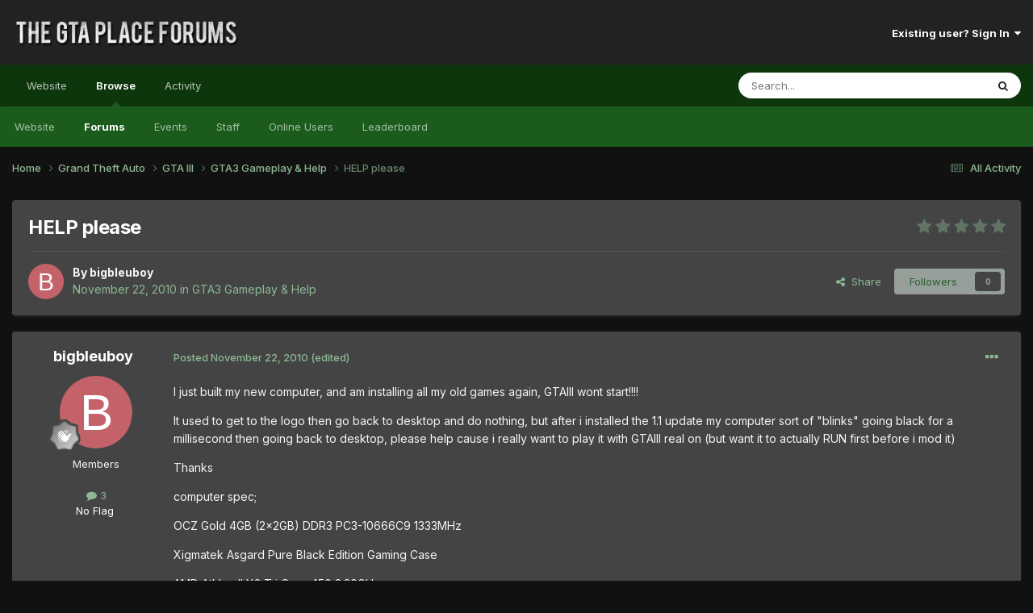

--- FILE ---
content_type: text/html;charset=UTF-8
request_url: https://thegtaplace.com/forums/topic/25981-help-please/
body_size: 15080
content:
<!DOCTYPE html>
<html lang="en-US" dir="ltr">
	<head>
		<meta charset="utf-8">
        
		<title>HELP please - GTA3 Gameplay &amp; Help - The GTA Place Forums</title>
		
			<!-- Google Analytics -->
<script>
  (function(i,s,o,g,r,a,m){i['GoogleAnalyticsObject']=r;i[r]=i[r]||function(){
  (i[r].q=i[r].q||[]).push(arguments)},i[r].l=1*new Date();a=s.createElement(o),
  m=s.getElementsByTagName(o)[0];a.async=1;a.src=g;m.parentNode.insertBefore(a,m)
  })(window,document,'script','//www.google-analytics.com/analytics.js','ga');

  ga('create', 'UA-267904-1', 'thegtaplace.com');
  ga('set', 'anonymizeIp', true);
  ga('send', 'pageview');

</script>
		
		
		
		

	<meta name="viewport" content="width=device-width, initial-scale=1">


	
	


	<meta name="twitter:card" content="summary" />


	
		<meta name="twitter:site" content="@TheGTAPlace" />
	



	
		
			
				<meta property="og:title" content="HELP please">
			
		
	

	
		
			
				<meta property="og:type" content="website">
			
		
	

	
		
			
				<meta property="og:url" content="https://thegtaplace.com/forums/topic/25981-help-please/">
			
		
	

	
		
			
				<meta name="description" content="I just built my new computer, and am installing all my old games again, GTAIII wont start!!!! It used to get to the logo then go back to desktop and do nothing, but after i installed the 1.1 update my computer sort of &quot;blinks&quot; going black for a millisecond then going back to desktop, please help ...">
			
		
	

	
		
			
				<meta property="og:description" content="I just built my new computer, and am installing all my old games again, GTAIII wont start!!!! It used to get to the logo then go back to desktop and do nothing, but after i installed the 1.1 update my computer sort of &quot;blinks&quot; going black for a millisecond then going back to desktop, please help ...">
			
		
	

	
		
			
				<meta property="og:updated_time" content="2010-11-29T13:02:54Z">
			
		
	

	
		
			
				<meta property="og:site_name" content="The GTA Place Forums">
			
		
	

	
		
			
				<meta property="og:locale" content="en_US">
			
		
	


	
		<link rel="canonical" href="https://thegtaplace.com/forums/topic/25981-help-please/" />
	





<link rel="manifest" href="https://thegtaplace.com/forums/manifest.webmanifest/">
<meta name="msapplication-config" content="https://thegtaplace.com/forums/browserconfig.xml/">
<meta name="msapplication-starturl" content="/">
<meta name="application-name" content="The GTA Place Forums">
<meta name="apple-mobile-web-app-title" content="The GTA Place Forums">

	<meta name="theme-color" content="#222222">










<link rel="preload" href="//thegtaplace.com/forums/applications/core/interface/font/fontawesome-webfont.woff2?v=4.7.0" as="font" crossorigin="anonymous">
		


	<link rel="preconnect" href="https://fonts.googleapis.com">
	<link rel="preconnect" href="https://fonts.gstatic.com" crossorigin>
	
		<link href="https://fonts.googleapis.com/css2?family=Inter:wght@300;400;500;600;700&display=swap" rel="stylesheet">
	



	<link rel='stylesheet' href='https://thegtaplace.com/forums/uploads/css_built_4/341e4a57816af3ba440d891ca87450ff_framework.css?v=62093616ce1746558909' media='all'>

	<link rel='stylesheet' href='https://thegtaplace.com/forums/uploads/css_built_4/05e81b71abe4f22d6eb8d1a929494829_responsive.css?v=62093616ce1746558909' media='all'>

	<link rel='stylesheet' href='https://thegtaplace.com/forums/uploads/css_built_4/90eb5adf50a8c640f633d47fd7eb1778_core.css?v=62093616ce1746558909' media='all'>

	<link rel='stylesheet' href='https://thegtaplace.com/forums/uploads/css_built_4/5a0da001ccc2200dc5625c3f3934497d_core_responsive.css?v=62093616ce1746558909' media='all'>

	<link rel='stylesheet' href='https://thegtaplace.com/forums/uploads/css_built_4/62e269ced0fdab7e30e026f1d30ae516_forums.css?v=62093616ce1746558909' media='all'>

	<link rel='stylesheet' href='https://thegtaplace.com/forums/uploads/css_built_4/76e62c573090645fb99a15a363d8620e_forums_responsive.css?v=62093616ce1746558909' media='all'>

	<link rel='stylesheet' href='https://thegtaplace.com/forums/uploads/css_built_4/ebdea0c6a7dab6d37900b9190d3ac77b_topics.css?v=62093616ce1746558909' media='all'>





<link rel='stylesheet' href='https://thegtaplace.com/forums/uploads/css_built_4/258adbb6e4f3e83cd3b355f84e3fa002_custom.css?v=62093616ce1746558909' media='all'>




		
		

	</head>
	<body class='ipsApp ipsApp_front ipsJS_none ipsClearfix' data-controller='core.front.core.app' data-message="" data-pageApp='forums' data-pageLocation='front' data-pageModule='forums' data-pageController='topic' data-pageID='25981'  >
		
        

        

		<a href='#ipsLayout_mainArea' class='ipsHide' title='Go to main content on this page' accesskey='m'>Jump to content</a>
		





		<div id='ipsLayout_header' class='ipsClearfix'>
			<header>
				<div class='ipsLayout_container'>
					


<a href='https://thegtaplace.com/forums/' id='elLogo' accesskey='1'><img src="https://thegtaplace.com/forums/uploads/monthly_2023_10/logo.png.1e649cd78f3d7eac7009032a22a29f3c.png" alt='The GTA Place Forums'></a>

					
						

	<ul id='elUserNav' class='ipsList_inline cSignedOut ipsResponsive_showDesktop'>
		
        
		
        
        
            
            <li id='elSignInLink'>
                <a href='https://thegtaplace.com/forums/login/' data-ipsMenu-closeOnClick="false" data-ipsMenu id='elUserSignIn'>
                    Existing user? Sign In &nbsp;<i class='fa fa-caret-down'></i>
                </a>
                
<div id='elUserSignIn_menu' class='ipsMenu ipsMenu_auto ipsHide'>
	<form accept-charset='utf-8' method='post' action='https://thegtaplace.com/forums/login/'>
		<input type="hidden" name="csrfKey" value="db412620406ca513317d5245dd474009">
		<input type="hidden" name="ref" value="aHR0cHM6Ly90aGVndGFwbGFjZS5jb20vZm9ydW1zL3RvcGljLzI1OTgxLWhlbHAtcGxlYXNlLw==">
		<div data-role="loginForm">
			
			
			
				<div class='ipsColumns ipsColumns_noSpacing'>
					<div class='ipsColumn ipsColumn_wide' id='elUserSignIn_internal'>
						
<div class="ipsPad ipsForm ipsForm_vertical">
	<h4 class="ipsType_sectionHead">Sign In</h4>
	<br><br>
	<ul class='ipsList_reset'>
		<li class="ipsFieldRow ipsFieldRow_noLabel ipsFieldRow_fullWidth">
			
			
				<input type="text" placeholder="Display Name or Email Address" name="auth" autocomplete="email">
			
		</li>
		<li class="ipsFieldRow ipsFieldRow_noLabel ipsFieldRow_fullWidth">
			<input type="password" placeholder="Password" name="password" autocomplete="current-password">
		</li>
		<li class="ipsFieldRow ipsFieldRow_checkbox ipsClearfix">
			<span class="ipsCustomInput">
				<input type="checkbox" name="remember_me" id="remember_me_checkbox" value="1" checked aria-checked="true">
				<span></span>
			</span>
			<div class="ipsFieldRow_content">
				<label class="ipsFieldRow_label" for="remember_me_checkbox">Remember me</label>
				<span class="ipsFieldRow_desc">Not recommended on shared computers</span>
			</div>
		</li>
		<li class="ipsFieldRow ipsFieldRow_fullWidth">
			<button type="submit" name="_processLogin" value="usernamepassword" class="ipsButton ipsButton_primary ipsButton_small" id="elSignIn_submit">Sign In</button>
			
				<p class="ipsType_right ipsType_small">
					
						<a href='https://thegtaplace.com/forums/lostpassword/' data-ipsDialog data-ipsDialog-title='Forgot your password?'>
					
					Forgot your password?</a>
				</p>
			
		</li>
	</ul>
</div>
					</div>
					<div class='ipsColumn ipsColumn_wide'>
						<div class='ipsPadding' id='elUserSignIn_external'>
							<div class='ipsAreaBackground_light ipsPadding:half'>
								
									<p class='ipsType_reset ipsType_small ipsType_center'><strong>Or sign in with one of these services</strong></p>
								
								
									<div class='ipsType_center ipsMargin_top:half'>
										

<button type="submit" name="_processLogin" value="4" class='ipsButton ipsButton_verySmall ipsButton_fullWidth ipsSocial ipsSocial_facebook' style="background-color: #3a579a">
	
		<span class='ipsSocial_icon'>
			
				<i class='fa fa-facebook-official'></i>
			
		</span>
		<span class='ipsSocial_text'>Sign in with Facebook</span>
	
</button>
									</div>
								
									<div class='ipsType_center ipsMargin_top:half'>
										

<button type="submit" name="_processLogin" value="5" class='ipsButton ipsButton_verySmall ipsButton_fullWidth ipsSocial ipsSocial_twitter' style="background-color: #00abf0">
	
		<span class='ipsSocial_icon'>
			
				<i class='fa fa-twitter'></i>
			
		</span>
		<span class='ipsSocial_text'>Sign in with X</span>
	
</button>
									</div>
								
									<div class='ipsType_center ipsMargin_top:half'>
										

<button type="submit" name="_processLogin" value="8" class='ipsButton ipsButton_verySmall ipsButton_fullWidth ipsSocial ipsSocial_google' style="background-color: #4285F4">
	
		<span class='ipsSocial_icon'>
			
				<i class='fa fa-google'></i>
			
		</span>
		<span class='ipsSocial_text'>Sign in with Google</span>
	
</button>
									</div>
								
							</div>
						</div>
					</div>
				</div>
			
		</div>
	</form>
</div>
            </li>
            
        
		
	</ul>

						
<ul class='ipsMobileHamburger ipsList_reset ipsResponsive_hideDesktop'>
	<li data-ipsDrawer data-ipsDrawer-drawerElem='#elMobileDrawer'>
		<a href='#' >
			
			
				
			
			
			
			<i class='fa fa-navicon'></i>
		</a>
	</li>
</ul>
					
				</div>
			</header>
			

	<nav data-controller='core.front.core.navBar' class=' ipsResponsive_showDesktop'>
		<div class='ipsNavBar_primary ipsLayout_container '>
			<ul data-role="primaryNavBar" class='ipsClearfix'>
				
<li>
  <a href="/">Website</a>
</li>


	
		
		
			
		
		<li class='ipsNavBar_active' data-active id='elNavSecondary_1' data-role="navBarItem" data-navApp="core" data-navExt="CustomItem">
			
			
				<a href="https://thegtaplace.com/forums/"  data-navItem-id="1" data-navDefault>
					Browse<span class='ipsNavBar_active__identifier'></span>
				</a>
			
			
				<ul class='ipsNavBar_secondary ' data-role='secondaryNavBar'>
					
<li>
  <a href="/">Website</a>
</li>


	
	

	
		
		
			
		
		<li class='ipsNavBar_active' data-active id='elNavSecondary_10' data-role="navBarItem" data-navApp="forums" data-navExt="Forums">
			
			
				<a href="https://thegtaplace.com/forums/"  data-navItem-id="10" data-navDefault>
					Forums<span class='ipsNavBar_active__identifier'></span>
				</a>
			
			
		</li>
	
	

	
		
		
		<li  id='elNavSecondary_11' data-role="navBarItem" data-navApp="calendar" data-navExt="Calendar">
			
			
				<a href="https://thegtaplace.com/forums/events/"  data-navItem-id="11" >
					Events<span class='ipsNavBar_active__identifier'></span>
				</a>
			
			
		</li>
	
	

	
	

	
		
		
		<li  id='elNavSecondary_13' data-role="navBarItem" data-navApp="core" data-navExt="StaffDirectory">
			
			
				<a href="https://thegtaplace.com/forums/staff/"  data-navItem-id="13" >
					Staff<span class='ipsNavBar_active__identifier'></span>
				</a>
			
			
		</li>
	
	

	
		
		
		<li  id='elNavSecondary_14' data-role="navBarItem" data-navApp="core" data-navExt="OnlineUsers">
			
			
				<a href="https://thegtaplace.com/forums/online/"  data-navItem-id="14" >
					Online Users<span class='ipsNavBar_active__identifier'></span>
				</a>
			
			
		</li>
	
	

	
		
		
		<li  id='elNavSecondary_15' data-role="navBarItem" data-navApp="core" data-navExt="Leaderboard">
			
			
				<a href="https://thegtaplace.com/forums/leaderboard/"  data-navItem-id="15" >
					Leaderboard<span class='ipsNavBar_active__identifier'></span>
				</a>
			
			
		</li>
	
	

					<li class='ipsHide' id='elNavigationMore_1' data-role='navMore'>
						<a href='#' data-ipsMenu data-ipsMenu-appendTo='#elNavigationMore_1' id='elNavigationMore_1_dropdown'>More <i class='fa fa-caret-down'></i></a>
						<ul class='ipsHide ipsMenu ipsMenu_auto' id='elNavigationMore_1_dropdown_menu' data-role='moreDropdown'></ul>
					</li>
				</ul>
			
		</li>
	
	

	
		
		
		<li  id='elNavSecondary_2' data-role="navBarItem" data-navApp="core" data-navExt="CustomItem">
			
			
				<a href="https://thegtaplace.com/forums/discover/"  data-navItem-id="2" >
					Activity<span class='ipsNavBar_active__identifier'></span>
				</a>
			
			
				<ul class='ipsNavBar_secondary ipsHide' data-role='secondaryNavBar'>
					
<li>
  <a href="/">Website</a>
</li>


	
		
		
		<li  id='elNavSecondary_4' data-role="navBarItem" data-navApp="core" data-navExt="AllActivity">
			
			
				<a href="https://thegtaplace.com/forums/discover/"  data-navItem-id="4" >
					All Activity<span class='ipsNavBar_active__identifier'></span>
				</a>
			
			
		</li>
	
	

	
	

	
	

	
	

	
		
		
		<li  id='elNavSecondary_8' data-role="navBarItem" data-navApp="core" data-navExt="Search">
			
			
				<a href="https://thegtaplace.com/forums/search/"  data-navItem-id="8" >
					Search<span class='ipsNavBar_active__identifier'></span>
				</a>
			
			
		</li>
	
	

	
	

					<li class='ipsHide' id='elNavigationMore_2' data-role='navMore'>
						<a href='#' data-ipsMenu data-ipsMenu-appendTo='#elNavigationMore_2' id='elNavigationMore_2_dropdown'>More <i class='fa fa-caret-down'></i></a>
						<ul class='ipsHide ipsMenu ipsMenu_auto' id='elNavigationMore_2_dropdown_menu' data-role='moreDropdown'></ul>
					</li>
				</ul>
			
		</li>
	
	

				<li class='ipsHide' id='elNavigationMore' data-role='navMore'>
					<a href='#' data-ipsMenu data-ipsMenu-appendTo='#elNavigationMore' id='elNavigationMore_dropdown'>More</a>
					<ul class='ipsNavBar_secondary ipsHide' data-role='secondaryNavBar'>
						<li class='ipsHide' id='elNavigationMore_more' data-role='navMore'>
							<a href='#' data-ipsMenu data-ipsMenu-appendTo='#elNavigationMore_more' id='elNavigationMore_more_dropdown'>More <i class='fa fa-caret-down'></i></a>
							<ul class='ipsHide ipsMenu ipsMenu_auto' id='elNavigationMore_more_dropdown_menu' data-role='moreDropdown'></ul>
						</li>
					</ul>
				</li>
			</ul>
			

	<div id="elSearchWrapper">
		<div id='elSearch' data-controller="core.front.core.quickSearch">
			<form accept-charset='utf-8' action='//thegtaplace.com/forums/search/?do=quicksearch' method='post'>
                <input type='search' id='elSearchField' placeholder='Search...' name='q' autocomplete='off' aria-label='Search'>
                <details class='cSearchFilter'>
                    <summary class='cSearchFilter__text'></summary>
                    <ul class='cSearchFilter__menu'>
                        
                        <li><label><input type="radio" name="type" value="all" ><span class='cSearchFilter__menuText'>Everywhere</span></label></li>
                        
                            
                                <li><label><input type="radio" name="type" value='contextual_{&quot;type&quot;:&quot;forums_topic&quot;,&quot;nodes&quot;:19}' checked><span class='cSearchFilter__menuText'>This Forum</span></label></li>
                            
                                <li><label><input type="radio" name="type" value='contextual_{&quot;type&quot;:&quot;forums_topic&quot;,&quot;item&quot;:25981}' checked><span class='cSearchFilter__menuText'>This Topic</span></label></li>
                            
                        
                        
                            <li><label><input type="radio" name="type" value="core_statuses_status"><span class='cSearchFilter__menuText'>Status Updates</span></label></li>
                        
                            <li><label><input type="radio" name="type" value="forums_topic"><span class='cSearchFilter__menuText'>Topics</span></label></li>
                        
                            <li><label><input type="radio" name="type" value="calendar_event"><span class='cSearchFilter__menuText'>Events</span></label></li>
                        
                            <li><label><input type="radio" name="type" value="core_members"><span class='cSearchFilter__menuText'>Members</span></label></li>
                        
                    </ul>
                </details>
				<button class='cSearchSubmit' type="submit" aria-label='Search'><i class="fa fa-search"></i></button>
			</form>
		</div>
	</div>

		</div>
	</nav>

			
<ul id='elMobileNav' class='ipsResponsive_hideDesktop' data-controller='core.front.core.mobileNav'>
	
		
			
			
				
				
			
				
				
			
				
					<li id='elMobileBreadcrumb'>
						<a href='https://thegtaplace.com/forums/forum/19-gta3-gameplay-amp-help/'>
							<span>GTA3 Gameplay &amp; Help</span>
						</a>
					</li>
				
				
			
				
				
			
		
	
	
	
	<li >
		<a data-action="defaultStream" href='https://thegtaplace.com/forums/discover/'><i class="fa fa-newspaper-o" aria-hidden="true"></i></a>
	</li>

	

	
		<li class='ipsJS_show'>
			<a href='https://thegtaplace.com/forums/search/'><i class='fa fa-search'></i></a>
		</li>
	
</ul>
		</div>
		<main id='ipsLayout_body' class='ipsLayout_container'>
			<div id='ipsLayout_contentArea'>
				<div id='ipsLayout_contentWrapper'>
					
<nav class='ipsBreadcrumb ipsBreadcrumb_top ipsFaded_withHover'>
	

	<ul class='ipsList_inline ipsPos_right'>
		
		<li >
			<a data-action="defaultStream" class='ipsType_light '  href='https://thegtaplace.com/forums/discover/'><i class="fa fa-newspaper-o" aria-hidden="true"></i> <span>All Activity</span></a>
		</li>
		
	</ul>

	<ul data-role="breadcrumbList">
		<li>
			<a title="Home" href='https://thegtaplace.com/forums/'>
				<span>Home <i class='fa fa-angle-right'></i></span>
			</a>
		</li>
		
		
			<li>
				
					<a href='https://thegtaplace.com/forums/forum/125-grand-theft-auto/'>
						<span>Grand Theft Auto <i class='fa fa-angle-right' aria-hidden="true"></i></span>
					</a>
				
			</li>
		
			<li>
				
					<a href='https://thegtaplace.com/forums/forum/13-gta-iii/'>
						<span>GTA III <i class='fa fa-angle-right' aria-hidden="true"></i></span>
					</a>
				
			</li>
		
			<li>
				
					<a href='https://thegtaplace.com/forums/forum/19-gta3-gameplay-amp-help/'>
						<span>GTA3 Gameplay &amp; Help <i class='fa fa-angle-right' aria-hidden="true"></i></span>
					</a>
				
			</li>
		
			<li>
				
					HELP please
				
			</li>
		
	</ul>
</nav>
					
					<div id='ipsLayout_mainArea'>
						
						
						
						

	




						



<div class='ipsPageHeader ipsResponsive_pull ipsBox ipsPadding sm:ipsPadding:half ipsMargin_bottom'>
		
	
	<div class='ipsFlex ipsFlex-ai:center ipsFlex-fw:wrap ipsGap:4'>
		<div class='ipsFlex-flex:11'>
			<h1 class='ipsType_pageTitle ipsContained_container'>
				

				
				
					<span class='ipsType_break ipsContained'>
						<span>HELP please</span>
					</span>
				
			</h1>
			
			
		</div>
		
			<div class='ipsFlex-flex:00 ipsType_light'>
				
				
<div  class='ipsClearfix ipsRating  ipsRating_veryLarge'>
	
	<ul class='ipsRating_collective'>
		
			
				<li class='ipsRating_off'>
					<i class='fa fa-star'></i>
				</li>
			
		
			
				<li class='ipsRating_off'>
					<i class='fa fa-star'></i>
				</li>
			
		
			
				<li class='ipsRating_off'>
					<i class='fa fa-star'></i>
				</li>
			
		
			
				<li class='ipsRating_off'>
					<i class='fa fa-star'></i>
				</li>
			
		
			
				<li class='ipsRating_off'>
					<i class='fa fa-star'></i>
				</li>
			
		
	</ul>
</div>
			</div>
		
	</div>
	<hr class='ipsHr'>
	<div class='ipsPageHeader__meta ipsFlex ipsFlex-jc:between ipsFlex-ai:center ipsFlex-fw:wrap ipsGap:3'>
		<div class='ipsFlex-flex:11'>
			<div class='ipsPhotoPanel ipsPhotoPanel_mini ipsPhotoPanel_notPhone ipsClearfix'>
				


	<a href="https://thegtaplace.com/forums/profile/53366-bigbleuboy/" rel="nofollow" data-ipsHover data-ipsHover-width="370" data-ipsHover-target="https://thegtaplace.com/forums/profile/53366-bigbleuboy/?do=hovercard" class="ipsUserPhoto ipsUserPhoto_mini" title="Go to bigbleuboy's profile">
		<img src='data:image/svg+xml,%3Csvg%20xmlns%3D%22http%3A%2F%2Fwww.w3.org%2F2000%2Fsvg%22%20viewBox%3D%220%200%201024%201024%22%20style%3D%22background%3A%23c46269%22%3E%3Cg%3E%3Ctext%20text-anchor%3D%22middle%22%20dy%3D%22.35em%22%20x%3D%22512%22%20y%3D%22512%22%20fill%3D%22%23ffffff%22%20font-size%3D%22700%22%20font-family%3D%22-apple-system%2C%20BlinkMacSystemFont%2C%20Roboto%2C%20Helvetica%2C%20Arial%2C%20sans-serif%22%3EB%3C%2Ftext%3E%3C%2Fg%3E%3C%2Fsvg%3E' alt='bigbleuboy' loading="lazy">
	</a>

				<div>
					<p class='ipsType_reset ipsType_blendLinks'>
						<span class='ipsType_normal'>
						
							<strong>By 


<a href='https://thegtaplace.com/forums/profile/53366-bigbleuboy/' rel="nofollow" data-ipsHover data-ipsHover-width='370' data-ipsHover-target='https://thegtaplace.com/forums/profile/53366-bigbleuboy/?do=hovercard&amp;referrer=https%253A%252F%252Fthegtaplace.com%252Fforums%252Ftopic%252F25981-help-please%252F' title="Go to bigbleuboy's profile" class="ipsType_break">bigbleuboy</a></strong><br />
							<span class='ipsType_light'><time datetime='2010-11-22T21:15:41Z' title='11/22/10 09:15  PM' data-short='15 yr'>November 22, 2010</time> in <a href="https://thegtaplace.com/forums/forum/19-gta3-gameplay-amp-help/">GTA3 Gameplay &amp; Help</a></span>
						
						</span>
					</p>
				</div>
			</div>
		</div>
		
			<div class='ipsFlex-flex:01 ipsResponsive_hidePhone'>
				<div class='ipsShareLinks'>
					
						


    <a href='#elShareItem_117074696_menu' id='elShareItem_117074696' data-ipsMenu class='ipsShareButton ipsButton ipsButton_verySmall ipsButton_link ipsButton_link--light'>
        <span><i class='fa fa-share-alt'></i></span> &nbsp;Share
    </a>

    <div class='ipsPadding ipsMenu ipsMenu_auto ipsHide' id='elShareItem_117074696_menu' data-controller="core.front.core.sharelink">
        <ul class='ipsList_inline'>
            
                <li>
<a href="https://www.facebook.com/sharer/sharer.php?u=https%3A%2F%2Fthegtaplace.com%2Fforums%2Ftopic%2F25981-help-please%2F" class="cShareLink cShareLink_facebook" target="_blank" data-role="shareLink" title='Share on Facebook' data-ipsTooltip rel='noopener nofollow'>
	<i class="fa fa-facebook"></i>
</a></li>
            
                <li>
<a href="https://x.com/share?url=https%3A%2F%2Fthegtaplace.com%2Fforums%2Ftopic%2F25981-help-please%2F" class="cShareLink cShareLink_x" target="_blank" data-role="shareLink" title='Share on X' data-ipsTooltip rel='nofollow noopener'>
    <i class="fa fa-x"></i>
</a></li>
            
                <li>
<a href="https://www.reddit.com/submit?url=https%3A%2F%2Fthegtaplace.com%2Fforums%2Ftopic%2F25981-help-please%2F&amp;title=HELP+please" rel="nofollow noopener" class="cShareLink cShareLink_reddit" target="_blank" title='Share on Reddit' data-ipsTooltip>
	<i class="fa fa-reddit"></i>
</a></li>
            
                <li>
<a href="/cdn-cgi/l/email-protection#56692523343c3335226b1e131a06736466263a33372533703439322f6b3e22222625736517736410736410223e33312237263a3735337835393b736410303924233b257364102239263f3573641064636f6e677b3e333a267b263a33372533736410" rel='nofollow' class='cShareLink cShareLink_email' title='Share via email' data-ipsTooltip>
	<i class="fa fa-envelope"></i>
</a></li>
            
                <li>
<a href="https://pinterest.com/pin/create/button/?url=https://thegtaplace.com/forums/topic/25981-help-please/&amp;media=" class="cShareLink cShareLink_pinterest" rel="nofollow noopener" target="_blank" data-role="shareLink" title='Share on Pinterest' data-ipsTooltip>
	<i class="fa fa-pinterest"></i>
</a></li>
            
        </ul>
        
            <hr class='ipsHr'>
            <button class='ipsHide ipsButton ipsButton_verySmall ipsButton_light ipsButton_fullWidth ipsMargin_top:half' data-controller='core.front.core.webshare' data-role='webShare' data-webShareTitle='HELP please' data-webShareText='HELP please' data-webShareUrl='https://thegtaplace.com/forums/topic/25981-help-please/'>More sharing options...</button>
        
    </div>

					
					
                    

					



					



<div data-followApp='forums' data-followArea='topic' data-followID='25981' data-controller='core.front.core.followButton'>
	

	<a href='https://thegtaplace.com/forums/login/' rel="nofollow" class="ipsFollow ipsPos_middle ipsButton ipsButton_light ipsButton_verySmall ipsButton_disabled" data-role="followButton" data-ipsTooltip title='Sign in to follow this'>
		<span>Followers</span>
		<span class='ipsCommentCount'>0</span>
	</a>

</div>
				</div>
			</div>
					
	</div>
	
	
</div>








<div class='ipsClearfix'>
	<ul class="ipsToolList ipsToolList_horizontal ipsClearfix ipsSpacer_both ipsResponsive_hidePhone">
		
		
		
	</ul>
</div>

<div id='comments' data-controller='core.front.core.commentFeed,forums.front.topic.view, core.front.core.ignoredComments' data-autoPoll data-baseURL='https://thegtaplace.com/forums/topic/25981-help-please/' data-lastPage data-feedID='topic-25981' class='cTopic ipsClear ipsSpacer_top'>
	
			
	

	

<div data-controller='core.front.core.recommendedComments' data-url='https://thegtaplace.com/forums/topic/25981-help-please/?recommended=comments' class='ipsRecommendedComments ipsHide'>
	<div data-role="recommendedComments">
		<h2 class='ipsType_sectionHead ipsType_large ipsType_bold ipsMargin_bottom'>Recommended Posts</h2>
		
	</div>
</div>
	
	<div id="elPostFeed" data-role='commentFeed' data-controller='core.front.core.moderation' >
		<form action="https://thegtaplace.com/forums/topic/25981-help-please/?csrfKey=db412620406ca513317d5245dd474009&amp;do=multimodComment" method="post" data-ipsPageAction data-role='moderationTools'>
			
			
				

					

					
					



<a id='comment-378979'></a>
<article  id='elComment_378979' class='cPost ipsBox ipsResponsive_pull  ipsComment  ipsComment_parent ipsClearfix ipsClear ipsColumns ipsColumns_noSpacing ipsColumns_collapsePhone    '>
	

	

	<div class='cAuthorPane_mobile ipsResponsive_showPhone'>
		<div class='cAuthorPane_photo'>
			<div class='cAuthorPane_photoWrap'>
				


	<a href="https://thegtaplace.com/forums/profile/53366-bigbleuboy/" rel="nofollow" data-ipsHover data-ipsHover-width="370" data-ipsHover-target="https://thegtaplace.com/forums/profile/53366-bigbleuboy/?do=hovercard" class="ipsUserPhoto ipsUserPhoto_large" title="Go to bigbleuboy's profile">
		<img src='data:image/svg+xml,%3Csvg%20xmlns%3D%22http%3A%2F%2Fwww.w3.org%2F2000%2Fsvg%22%20viewBox%3D%220%200%201024%201024%22%20style%3D%22background%3A%23c46269%22%3E%3Cg%3E%3Ctext%20text-anchor%3D%22middle%22%20dy%3D%22.35em%22%20x%3D%22512%22%20y%3D%22512%22%20fill%3D%22%23ffffff%22%20font-size%3D%22700%22%20font-family%3D%22-apple-system%2C%20BlinkMacSystemFont%2C%20Roboto%2C%20Helvetica%2C%20Arial%2C%20sans-serif%22%3EB%3C%2Ftext%3E%3C%2Fg%3E%3C%2Fsvg%3E' alt='bigbleuboy' loading="lazy">
	</a>

				
				
					<a href="https://thegtaplace.com/forums/profile/53366-bigbleuboy/badges/" rel="nofollow">
						
<img src='https://thegtaplace.com/forums/uploads/monthly_2021_08/1_Newbie.svg' loading="lazy" alt="Newbie" class="cAuthorPane_badge cAuthorPane_badge--rank ipsOutline ipsOutline:2px" data-ipsTooltip title="Rank: Newbie (1/14)">
					</a>
				
			</div>
		</div>
		<div class='cAuthorPane_content'>
			<h3 class='ipsType_sectionHead cAuthorPane_author ipsType_break ipsType_blendLinks ipsFlex ipsFlex-ai:center'>
				


<a href='https://thegtaplace.com/forums/profile/53366-bigbleuboy/' rel="nofollow" data-ipsHover data-ipsHover-width='370' data-ipsHover-target='https://thegtaplace.com/forums/profile/53366-bigbleuboy/?do=hovercard&amp;referrer=https%253A%252F%252Fthegtaplace.com%252Fforums%252Ftopic%252F25981-help-please%252F' title="Go to bigbleuboy's profile" class="ipsType_break">bigbleuboy</a>
			</h3>
			<div class='ipsType_light ipsType_reset'>
				<a href='https://thegtaplace.com/forums/topic/25981-help-please/?do=findComment&amp;comment=378979' rel="nofollow" class='ipsType_blendLinks'>Posted <time datetime='2010-11-22T21:15:41Z' title='11/22/10 09:15  PM' data-short='15 yr'>November 22, 2010</time></a>
				
			</div>
		</div>
	</div>
	<aside class='ipsComment_author cAuthorPane ipsColumn ipsColumn_medium ipsResponsive_hidePhone'>
		<h3 class='ipsType_sectionHead cAuthorPane_author ipsType_blendLinks ipsType_break'><strong>


<a href='https://thegtaplace.com/forums/profile/53366-bigbleuboy/' rel="nofollow" data-ipsHover data-ipsHover-width='370' data-ipsHover-target='https://thegtaplace.com/forums/profile/53366-bigbleuboy/?do=hovercard&amp;referrer=https%253A%252F%252Fthegtaplace.com%252Fforums%252Ftopic%252F25981-help-please%252F' title="Go to bigbleuboy's profile" class="ipsType_break">bigbleuboy</a></strong>
			
		</h3>
		<ul class='cAuthorPane_info ipsList_reset'>
			<li data-role='photo' class='cAuthorPane_photo'>
				<div class='cAuthorPane_photoWrap'>
					


	<a href="https://thegtaplace.com/forums/profile/53366-bigbleuboy/" rel="nofollow" data-ipsHover data-ipsHover-width="370" data-ipsHover-target="https://thegtaplace.com/forums/profile/53366-bigbleuboy/?do=hovercard" class="ipsUserPhoto ipsUserPhoto_large" title="Go to bigbleuboy's profile">
		<img src='data:image/svg+xml,%3Csvg%20xmlns%3D%22http%3A%2F%2Fwww.w3.org%2F2000%2Fsvg%22%20viewBox%3D%220%200%201024%201024%22%20style%3D%22background%3A%23c46269%22%3E%3Cg%3E%3Ctext%20text-anchor%3D%22middle%22%20dy%3D%22.35em%22%20x%3D%22512%22%20y%3D%22512%22%20fill%3D%22%23ffffff%22%20font-size%3D%22700%22%20font-family%3D%22-apple-system%2C%20BlinkMacSystemFont%2C%20Roboto%2C%20Helvetica%2C%20Arial%2C%20sans-serif%22%3EB%3C%2Ftext%3E%3C%2Fg%3E%3C%2Fsvg%3E' alt='bigbleuboy' loading="lazy">
	</a>

					
					
						
<img src='https://thegtaplace.com/forums/uploads/monthly_2021_08/1_Newbie.svg' loading="lazy" alt="Newbie" class="cAuthorPane_badge cAuthorPane_badge--rank ipsOutline ipsOutline:2px" data-ipsTooltip title="Rank: Newbie (1/14)">
					
				</div>
			</li>
			
				<li data-role='group'>Members</li>
				
			
			
				<li data-role='stats' class='ipsMargin_top'>
					<ul class="ipsList_reset ipsType_light ipsFlex ipsFlex-ai:center ipsFlex-jc:center ipsGap_row:2 cAuthorPane_stats">
						<li>
							
								<a href="https://thegtaplace.com/forums/profile/53366-bigbleuboy/content/" rel="nofollow" title="3 posts" data-ipsTooltip class="ipsType_blendLinks">
							
								<i class="fa fa-comment"></i> 3
							
								</a>
							
						</li>
						
					</ul>
				</li>
			
			
				

	
	<li data-role='custom-field' class='ipsResponsive_hidePhone ipsType_break'>
		
<span class='ft'><a href="/forums/search/?&type=core_members&joinedDate=any&core_pfield_4=No Flag"><!--<img src="/images/flags/No Flag.gif" alt="No Flag" title="View other members in No Flag" border="0" style="width:18px;padding-top:6px" />-->No Flag</a></span><span class='fc'> </span><br />
	</li>
	

			
		</ul>
	</aside>
	<div class='ipsColumn ipsColumn_fluid ipsMargin:none'>
		

<div id='comment-378979_wrap' data-controller='core.front.core.comment' data-commentApp='forums' data-commentType='forums' data-commentID="378979" data-quoteData='{&quot;userid&quot;:53366,&quot;username&quot;:&quot;bigbleuboy&quot;,&quot;timestamp&quot;:1290460541,&quot;contentapp&quot;:&quot;forums&quot;,&quot;contenttype&quot;:&quot;forums&quot;,&quot;contentid&quot;:25981,&quot;contentclass&quot;:&quot;forums_Topic&quot;,&quot;contentcommentid&quot;:378979}' class='ipsComment_content ipsType_medium'>

	<div class='ipsComment_meta ipsType_light ipsFlex ipsFlex-ai:center ipsFlex-jc:between ipsFlex-fd:row-reverse'>
		<div class='ipsType_light ipsType_reset ipsType_blendLinks ipsComment_toolWrap'>
			<div class='ipsResponsive_hidePhone ipsComment_badges'>
				<ul class='ipsList_reset ipsFlex ipsFlex-jc:end ipsFlex-fw:wrap ipsGap:2 ipsGap_row:1'>
					
					
					
					
					
				</ul>
			</div>
			<ul class='ipsList_reset ipsComment_tools'>
				<li>
					<a href='#elControls_378979_menu' class='ipsComment_ellipsis' id='elControls_378979' title='More options...' data-ipsMenu data-ipsMenu-appendTo='#comment-378979_wrap'><i class='fa fa-ellipsis-h'></i></a>
					<ul id='elControls_378979_menu' class='ipsMenu ipsMenu_narrow ipsHide'>
						
						
							<li class='ipsMenu_item'><a href='https://thegtaplace.com/forums/topic/25981-help-please/' title='Share this post' data-ipsDialog data-ipsDialog-size='narrow' data-ipsDialog-content='#elShareComment_378979_menu' data-ipsDialog-title="Share this post" id='elSharePost_378979' data-role='shareComment'>Share</a></li>
						
                        
						
						
						
							
								
							
							
							
							
							
							
						
					</ul>
				</li>
				
			</ul>
		</div>

		<div class='ipsType_reset ipsResponsive_hidePhone'>
			<a href='https://thegtaplace.com/forums/topic/25981-help-please/?do=findComment&amp;comment=378979' rel="nofollow" class='ipsType_blendLinks'>Posted <time datetime='2010-11-22T21:15:41Z' title='11/22/10 09:15  PM' data-short='15 yr'>November 22, 2010</time></a>
			
			<span class='ipsResponsive_hidePhone'>
				
					(edited)
				
				
			</span>
		</div>
	</div>

	

    

	<div class='cPost_contentWrap'>
		
		<div data-role='commentContent' class='ipsType_normal ipsType_richText ipsPadding_bottom ipsContained' data-controller='core.front.core.lightboxedImages'>
			
<p>I just built my new computer, and am installing all my old games again, GTAIII wont start!!!!</p>
<p>It used to get to the logo then go back to desktop and do nothing, but after i installed the 1.1 update my computer sort of "blinks" going black for a millisecond then going back to desktop, please help cause i really want to play it with GTAIII real on (but want it to actually RUN first before i mod it)</p>
<p>Thanks</p>
<p>computer spec;</p>
<p>OCZ Gold 4GB (2x2GB) DDR3 PC3-10666C9 1333MHz</p>
<p>Xigmatek Asgard Pure Black Edition Gaming Case</p>
<p>AMD Athlon II X3 Tri Core 450 3.20GHz</p>
<p>Asus GeForce GTX 460 1024MB DirectCU GDDR5 PCI-Express Graphics Card</p>
<p>Corsair Builder Series 600CX Power Supply</p>
<p>Gigabyte GA-MA770T-UD3 MA770</p>
<p>Microsoft Windows 7 Home Premium 64-Bit</p>


			
				

<span class='ipsType_reset ipsType_medium ipsType_light' data-excludequote>
	<strong>Edited <time datetime='2010-11-22T21:16:34Z' title='11/22/10 09:16  PM' data-short='15 yr'>November 22, 2010</time> by bigbleuboy</strong>
	
	
</span>
			
		</div>

		

		
	</div>

	

	



<div class='ipsPadding ipsHide cPostShareMenu' id='elShareComment_378979_menu'>
	<h5 class='ipsType_normal ipsType_reset'>Link to comment</h5>
	
		
	
	
	<input type='text' value='https://thegtaplace.com/forums/topic/25981-help-please/' class='ipsField_fullWidth'>

	
	<h5 class='ipsType_normal ipsType_reset ipsSpacer_top'>Share on other sites</h5>
	

	<ul class='ipsList_inline ipsList_noSpacing ipsClearfix' data-controller="core.front.core.sharelink">
		
			<li>
<a href="https://www.facebook.com/sharer/sharer.php?u=https%3A%2F%2Fthegtaplace.com%2Fforums%2Ftopic%2F25981-help-please%2F%3Fdo%3DfindComment%26comment%3D378979" class="cShareLink cShareLink_facebook" target="_blank" data-role="shareLink" title='Share on Facebook' data-ipsTooltip rel='noopener nofollow'>
	<i class="fa fa-facebook"></i>
</a></li>
		
			<li>
<a href="https://x.com/share?url=https%3A%2F%2Fthegtaplace.com%2Fforums%2Ftopic%2F25981-help-please%2F%3Fdo%3DfindComment%26comment%3D378979" class="cShareLink cShareLink_x" target="_blank" data-role="shareLink" title='Share on X' data-ipsTooltip rel='nofollow noopener'>
    <i class="fa fa-x"></i>
</a></li>
		
			<li>
<a href="https://www.reddit.com/submit?url=https%3A%2F%2Fthegtaplace.com%2Fforums%2Ftopic%2F25981-help-please%2F%3Fdo%3DfindComment%26comment%3D378979&amp;title=HELP+please" rel="nofollow noopener" class="cShareLink cShareLink_reddit" target="_blank" title='Share on Reddit' data-ipsTooltip>
	<i class="fa fa-reddit"></i>
</a></li>
		
			<li>
<a href="/cdn-cgi/l/email-protection#[base64]" rel='nofollow' class='cShareLink cShareLink_email' title='Share via email' data-ipsTooltip>
	<i class="fa fa-envelope"></i>
</a></li>
		
			<li>
<a href="https://pinterest.com/pin/create/button/?url=https://thegtaplace.com/forums/topic/25981-help-please/?do=findComment%26comment=378979&amp;media=" class="cShareLink cShareLink_pinterest" rel="nofollow noopener" target="_blank" data-role="shareLink" title='Share on Pinterest' data-ipsTooltip>
	<i class="fa fa-pinterest"></i>
</a></li>
		
	</ul>


	<hr class='ipsHr'>
	<button class='ipsHide ipsButton ipsButton_small ipsButton_light ipsButton_fullWidth ipsMargin_top:half' data-controller='core.front.core.webshare' data-role='webShare' data-webShareTitle='HELP please' data-webShareText='I just built my new computer, and am installing all my old games again, GTAIII wont start!!!! 
It used to get to the logo then go back to desktop and do nothing, but after i installed the 1.1 update my computer sort of &quot;blinks&quot; going black for a millisecond then going back to desktop, please help cause i really want to play it with GTAIII real on (but want it to actually RUN first before i mod it) 
Thanks 
computer spec; 
OCZ Gold 4GB (2x2GB) DDR3 PC3-10666C9 1333MHz 
Xigmatek Asgard Pure Black Edition Gaming Case 
AMD Athlon II X3 Tri Core 450 3.20GHz 
Asus GeForce GTX 460 1024MB DirectCU GDDR5 PCI-Express Graphics Card 
Corsair Builder Series 600CX Power Supply 
Gigabyte GA-MA770T-UD3 MA770 
Microsoft Windows 7 Home Premium 64-Bit 
' data-webShareUrl='https://thegtaplace.com/forums/topic/25981-help-please/?do=findComment&amp;comment=378979'>More sharing options...</button>

	
</div>
</div>
	</div>
</article>
					
					
					
				

					

					
					



<a id='comment-378980'></a>
<article  id='elComment_378980' class='cPost ipsBox ipsResponsive_pull  ipsComment  ipsComment_parent ipsClearfix ipsClear ipsColumns ipsColumns_noSpacing ipsColumns_collapsePhone    '>
	

	

	<div class='cAuthorPane_mobile ipsResponsive_showPhone'>
		<div class='cAuthorPane_photo'>
			<div class='cAuthorPane_photoWrap'>
				


	<a href="https://thegtaplace.com/forums/profile/10277-fatalgamer/" rel="nofollow" data-ipsHover data-ipsHover-width="370" data-ipsHover-target="https://thegtaplace.com/forums/profile/10277-fatalgamer/?do=hovercard" class="ipsUserPhoto ipsUserPhoto_large" title="Go to fatalgamer's profile">
		<img src='https://thegtaplace.com/forums/uploads/profile/photo-10277.jpg' alt='fatalgamer' loading="lazy">
	</a>

				
				
					<a href="https://thegtaplace.com/forums/profile/10277-fatalgamer/badges/" rel="nofollow">
						
<img src='https://thegtaplace.com/forums/uploads/monthly_2021_08/10_Proficient.svg' loading="lazy" alt="Proficient" class="cAuthorPane_badge cAuthorPane_badge--rank ipsOutline ipsOutline:2px" data-ipsTooltip title="Rank: Proficient (10/14)">
					</a>
				
			</div>
		</div>
		<div class='cAuthorPane_content'>
			<h3 class='ipsType_sectionHead cAuthorPane_author ipsType_break ipsType_blendLinks ipsFlex ipsFlex-ai:center'>
				


<a href='https://thegtaplace.com/forums/profile/10277-fatalgamer/' rel="nofollow" data-ipsHover data-ipsHover-width='370' data-ipsHover-target='https://thegtaplace.com/forums/profile/10277-fatalgamer/?do=hovercard&amp;referrer=https%253A%252F%252Fthegtaplace.com%252Fforums%252Ftopic%252F25981-help-please%252F' title="Go to fatalgamer's profile" class="ipsType_break">fatalgamer</a>
			</h3>
			<div class='ipsType_light ipsType_reset'>
				<a href='https://thegtaplace.com/forums/topic/25981-help-please/?do=findComment&amp;comment=378980' rel="nofollow" class='ipsType_blendLinks'>Posted <time datetime='2010-11-22T21:25:00Z' title='11/22/10 09:25  PM' data-short='15 yr'>November 22, 2010</time></a>
				
			</div>
		</div>
	</div>
	<aside class='ipsComment_author cAuthorPane ipsColumn ipsColumn_medium ipsResponsive_hidePhone'>
		<h3 class='ipsType_sectionHead cAuthorPane_author ipsType_blendLinks ipsType_break'><strong>


<a href='https://thegtaplace.com/forums/profile/10277-fatalgamer/' rel="nofollow" data-ipsHover data-ipsHover-width='370' data-ipsHover-target='https://thegtaplace.com/forums/profile/10277-fatalgamer/?do=hovercard&amp;referrer=https%253A%252F%252Fthegtaplace.com%252Fforums%252Ftopic%252F25981-help-please%252F' title="Go to fatalgamer's profile" class="ipsType_break">fatalgamer</a></strong>
			
		</h3>
		<ul class='cAuthorPane_info ipsList_reset'>
			<li data-role='photo' class='cAuthorPane_photo'>
				<div class='cAuthorPane_photoWrap'>
					


	<a href="https://thegtaplace.com/forums/profile/10277-fatalgamer/" rel="nofollow" data-ipsHover data-ipsHover-width="370" data-ipsHover-target="https://thegtaplace.com/forums/profile/10277-fatalgamer/?do=hovercard" class="ipsUserPhoto ipsUserPhoto_large" title="Go to fatalgamer's profile">
		<img src='https://thegtaplace.com/forums/uploads/profile/photo-10277.jpg' alt='fatalgamer' loading="lazy">
	</a>

					
					
						
<img src='https://thegtaplace.com/forums/uploads/monthly_2021_08/10_Proficient.svg' loading="lazy" alt="Proficient" class="cAuthorPane_badge cAuthorPane_badge--rank ipsOutline ipsOutline:2px" data-ipsTooltip title="Rank: Proficient (10/14)">
					
				</div>
			</li>
			
				<li data-role='group'>Members</li>
				
			
			
				<li data-role='stats' class='ipsMargin_top'>
					<ul class="ipsList_reset ipsType_light ipsFlex ipsFlex-ai:center ipsFlex-jc:center ipsGap_row:2 cAuthorPane_stats">
						<li>
							
								<a href="https://thegtaplace.com/forums/profile/10277-fatalgamer/content/" rel="nofollow" title="519 posts" data-ipsTooltip class="ipsType_blendLinks">
							
								<i class="fa fa-comment"></i> 519
							
								</a>
							
						</li>
						
					</ul>
				</li>
			
			
				

	
	<li data-role='custom-field' class='ipsResponsive_hidePhone ipsType_break'>
		
<span class='row_title'><img src='/forums/public/style_extra/cprofile_icons/xboxlive.gif' alt='Xbox Live Gamertag'></span><span class='row_data'> <a href='https://account.xbox.com/Profile?gamerTag=I9I9Eternal'>I9I9Eternal</a></span>
	</li>
	
	<li data-role='custom-field' class='ipsResponsive_hidePhone ipsType_break'>
		
<span class='row_title'><img src='/forums/public/style_extra/cprofile_icons/psn.gif' alt='PSN ID'></span><span class='row_data'> <a href="https://my.playstation.com/I9I9Eternal">I9I9Eternal</a></span>
	</li>
	
	<li data-role='custom-field' class='ipsResponsive_hidePhone ipsType_break'>
		
<span class='ft'><a href="/forums/search/?&type=core_members&joinedDate=any&core_pfield_4=United States"><!--<img src="/images/flags/United States.gif" alt="United States" title="View other members in United States" border="0" style="width:18px;padding-top:6px" />-->United States</a></span><span class='fc'> </span><br />
	</li>
	

			
		</ul>
	</aside>
	<div class='ipsColumn ipsColumn_fluid ipsMargin:none'>
		

<div id='comment-378980_wrap' data-controller='core.front.core.comment' data-commentApp='forums' data-commentType='forums' data-commentID="378980" data-quoteData='{&quot;userid&quot;:10277,&quot;username&quot;:&quot;fatalgamer&quot;,&quot;timestamp&quot;:1290461100,&quot;contentapp&quot;:&quot;forums&quot;,&quot;contenttype&quot;:&quot;forums&quot;,&quot;contentid&quot;:25981,&quot;contentclass&quot;:&quot;forums_Topic&quot;,&quot;contentcommentid&quot;:378980}' class='ipsComment_content ipsType_medium'>

	<div class='ipsComment_meta ipsType_light ipsFlex ipsFlex-ai:center ipsFlex-jc:between ipsFlex-fd:row-reverse'>
		<div class='ipsType_light ipsType_reset ipsType_blendLinks ipsComment_toolWrap'>
			<div class='ipsResponsive_hidePhone ipsComment_badges'>
				<ul class='ipsList_reset ipsFlex ipsFlex-jc:end ipsFlex-fw:wrap ipsGap:2 ipsGap_row:1'>
					
					
					
					
					
				</ul>
			</div>
			<ul class='ipsList_reset ipsComment_tools'>
				<li>
					<a href='#elControls_378980_menu' class='ipsComment_ellipsis' id='elControls_378980' title='More options...' data-ipsMenu data-ipsMenu-appendTo='#comment-378980_wrap'><i class='fa fa-ellipsis-h'></i></a>
					<ul id='elControls_378980_menu' class='ipsMenu ipsMenu_narrow ipsHide'>
						
						
							<li class='ipsMenu_item'><a href='https://thegtaplace.com/forums/topic/25981-help-please/?do=findComment&amp;comment=378980' rel="nofollow" title='Share this post' data-ipsDialog data-ipsDialog-size='narrow' data-ipsDialog-content='#elShareComment_378980_menu' data-ipsDialog-title="Share this post" id='elSharePost_378980' data-role='shareComment'>Share</a></li>
						
                        
						
						
						
							
								
							
							
							
							
							
							
						
					</ul>
				</li>
				
			</ul>
		</div>

		<div class='ipsType_reset ipsResponsive_hidePhone'>
			<a href='https://thegtaplace.com/forums/topic/25981-help-please/?do=findComment&amp;comment=378980' rel="nofollow" class='ipsType_blendLinks'>Posted <time datetime='2010-11-22T21:25:00Z' title='11/22/10 09:25  PM' data-short='15 yr'>November 22, 2010</time></a>
			
			<span class='ipsResponsive_hidePhone'>
				
					(edited)
				
				
			</span>
		</div>
	</div>

	

    

	<div class='cPost_contentWrap'>
		
		<div data-role='commentContent' class='ipsType_normal ipsType_richText ipsPadding_bottom ipsContained' data-controller='core.front.core.lightboxedImages'>
			
<blockquote data-ipsquote="" class="ipsQuote" data-ipsquote-contentcommentid="378979" data-ipsquote-username="bigbleuboy" data-cite="bigbleuboy" data-ipsquote-timestamp="1290460541" data-ipsquote-contentapp="forums" data-ipsquote-contenttype="forums" data-ipsquote-contentid="25981" data-ipsquote-contentclass="forums_Topic"><div>
<p>I just built my new computer, and am installing all my old games again, GTAIII wont start!!!!</p>
<p>It used to get to the logo then go back to desktop and do nothing, but after i installed the 1.1 update my computer sort of "blinks" going black for a millisecond then going back to desktop, please help cause i really want to play it with GTAIII real on (but want it to actually RUN first before i mod it)</p>
<p>Thanks</p>
<p>computer spec;</p>
<p>OCZ Gold 4GB (2x2GB) DDR3 PC3-10666C9 1333MHz</p>
<p>Xigmatek Asgard Pure Black Edition Gaming Case</p>
<p>AMD Athlon II X3 Tri Core 450 3.20GHz</p>
<p>Asus GeForce GTX 460 1024MB DirectCU GDDR5 PCI-Express Graphics Card</p>
<p>Corsair Builder Series 600CX Power Supply</p>
<p>Gigabyte GA-MA770T-UD3 MA770</p>
<p>Microsoft Windows 7 Home Premium 64-Bit</p>
<p></p>
</div></blockquote>
<p>Your try running as Admin?</p>
<p>Maybe try a compatibility mode with windows XP or something.</p>


			
				

<span class='ipsType_reset ipsType_medium ipsType_light' data-excludequote>
	<strong>Edited <time datetime='2010-11-22T21:25:36Z' title='11/22/10 09:25  PM' data-short='15 yr'>November 22, 2010</time> by fatalgamer</strong>
	
	
</span>
			
		</div>

		

		
			

		
	</div>

	

	



<div class='ipsPadding ipsHide cPostShareMenu' id='elShareComment_378980_menu'>
	<h5 class='ipsType_normal ipsType_reset'>Link to comment</h5>
	
		
	
	
	<input type='text' value='https://thegtaplace.com/forums/topic/25981-help-please/?do=findComment&amp;comment=378980' class='ipsField_fullWidth'>

	
	<h5 class='ipsType_normal ipsType_reset ipsSpacer_top'>Share on other sites</h5>
	

	<ul class='ipsList_inline ipsList_noSpacing ipsClearfix' data-controller="core.front.core.sharelink">
		
			<li>
<a href="https://www.facebook.com/sharer/sharer.php?u=https%3A%2F%2Fthegtaplace.com%2Fforums%2Ftopic%2F25981-help-please%2F%3Fdo%3DfindComment%26comment%3D378980" class="cShareLink cShareLink_facebook" target="_blank" data-role="shareLink" title='Share on Facebook' data-ipsTooltip rel='noopener nofollow'>
	<i class="fa fa-facebook"></i>
</a></li>
		
			<li>
<a href="https://x.com/share?url=https%3A%2F%2Fthegtaplace.com%2Fforums%2Ftopic%2F25981-help-please%2F%3Fdo%3DfindComment%26comment%3D378980" class="cShareLink cShareLink_x" target="_blank" data-role="shareLink" title='Share on X' data-ipsTooltip rel='nofollow noopener'>
    <i class="fa fa-x"></i>
</a></li>
		
			<li>
<a href="https://www.reddit.com/submit?url=https%3A%2F%2Fthegtaplace.com%2Fforums%2Ftopic%2F25981-help-please%2F%3Fdo%3DfindComment%26comment%3D378980&amp;title=HELP+please" rel="nofollow noopener" class="cShareLink cShareLink_reddit" target="_blank" title='Share on Reddit' data-ipsTooltip>
	<i class="fa fa-reddit"></i>
</a></li>
		
			<li>
<a href="/cdn-cgi/l/email-protection#[base64]" rel='nofollow' class='cShareLink cShareLink_email' title='Share via email' data-ipsTooltip>
	<i class="fa fa-envelope"></i>
</a></li>
		
			<li>
<a href="https://pinterest.com/pin/create/button/?url=https://thegtaplace.com/forums/topic/25981-help-please/?do=findComment%26comment=378980&amp;media=" class="cShareLink cShareLink_pinterest" rel="nofollow noopener" target="_blank" data-role="shareLink" title='Share on Pinterest' data-ipsTooltip>
	<i class="fa fa-pinterest"></i>
</a></li>
		
	</ul>


	<hr class='ipsHr'>
	<button class='ipsHide ipsButton ipsButton_small ipsButton_light ipsButton_fullWidth ipsMargin_top:half' data-controller='core.front.core.webshare' data-role='webShare' data-webShareTitle='HELP please' data-webShareText='Your try running as Admin? 
Maybe try a compatibility mode with windows XP or something. 
' data-webShareUrl='https://thegtaplace.com/forums/topic/25981-help-please/?do=findComment&amp;comment=378980'>More sharing options...</button>

	
</div>
</div>
	</div>
</article>
					
					
					
				

					

					
					



<a id='comment-378981'></a>
<article  id='elComment_378981' class='cPost ipsBox ipsResponsive_pull  ipsComment  ipsComment_parent ipsClearfix ipsClear ipsColumns ipsColumns_noSpacing ipsColumns_collapsePhone    '>
	

	

	<div class='cAuthorPane_mobile ipsResponsive_showPhone'>
		<div class='cAuthorPane_photo'>
			<div class='cAuthorPane_photoWrap'>
				


	<a href="https://thegtaplace.com/forums/profile/53366-bigbleuboy/" rel="nofollow" data-ipsHover data-ipsHover-width="370" data-ipsHover-target="https://thegtaplace.com/forums/profile/53366-bigbleuboy/?do=hovercard" class="ipsUserPhoto ipsUserPhoto_large" title="Go to bigbleuboy's profile">
		<img src='data:image/svg+xml,%3Csvg%20xmlns%3D%22http%3A%2F%2Fwww.w3.org%2F2000%2Fsvg%22%20viewBox%3D%220%200%201024%201024%22%20style%3D%22background%3A%23c46269%22%3E%3Cg%3E%3Ctext%20text-anchor%3D%22middle%22%20dy%3D%22.35em%22%20x%3D%22512%22%20y%3D%22512%22%20fill%3D%22%23ffffff%22%20font-size%3D%22700%22%20font-family%3D%22-apple-system%2C%20BlinkMacSystemFont%2C%20Roboto%2C%20Helvetica%2C%20Arial%2C%20sans-serif%22%3EB%3C%2Ftext%3E%3C%2Fg%3E%3C%2Fsvg%3E' alt='bigbleuboy' loading="lazy">
	</a>

				
				
					<a href="https://thegtaplace.com/forums/profile/53366-bigbleuboy/badges/" rel="nofollow">
						
<img src='https://thegtaplace.com/forums/uploads/monthly_2021_08/1_Newbie.svg' loading="lazy" alt="Newbie" class="cAuthorPane_badge cAuthorPane_badge--rank ipsOutline ipsOutline:2px" data-ipsTooltip title="Rank: Newbie (1/14)">
					</a>
				
			</div>
		</div>
		<div class='cAuthorPane_content'>
			<h3 class='ipsType_sectionHead cAuthorPane_author ipsType_break ipsType_blendLinks ipsFlex ipsFlex-ai:center'>
				


<a href='https://thegtaplace.com/forums/profile/53366-bigbleuboy/' rel="nofollow" data-ipsHover data-ipsHover-width='370' data-ipsHover-target='https://thegtaplace.com/forums/profile/53366-bigbleuboy/?do=hovercard&amp;referrer=https%253A%252F%252Fthegtaplace.com%252Fforums%252Ftopic%252F25981-help-please%252F' title="Go to bigbleuboy's profile" class="ipsType_break">bigbleuboy</a>
			</h3>
			<div class='ipsType_light ipsType_reset'>
				<a href='https://thegtaplace.com/forums/topic/25981-help-please/?do=findComment&amp;comment=378981' rel="nofollow" class='ipsType_blendLinks'>Posted <time datetime='2010-11-22T22:02:55Z' title='11/22/10 10:02  PM' data-short='15 yr'>November 22, 2010</time></a>
				
			</div>
		</div>
	</div>
	<aside class='ipsComment_author cAuthorPane ipsColumn ipsColumn_medium ipsResponsive_hidePhone'>
		<h3 class='ipsType_sectionHead cAuthorPane_author ipsType_blendLinks ipsType_break'><strong>


<a href='https://thegtaplace.com/forums/profile/53366-bigbleuboy/' rel="nofollow" data-ipsHover data-ipsHover-width='370' data-ipsHover-target='https://thegtaplace.com/forums/profile/53366-bigbleuboy/?do=hovercard&amp;referrer=https%253A%252F%252Fthegtaplace.com%252Fforums%252Ftopic%252F25981-help-please%252F' title="Go to bigbleuboy's profile" class="ipsType_break">bigbleuboy</a></strong>
			
		</h3>
		<ul class='cAuthorPane_info ipsList_reset'>
			<li data-role='photo' class='cAuthorPane_photo'>
				<div class='cAuthorPane_photoWrap'>
					


	<a href="https://thegtaplace.com/forums/profile/53366-bigbleuboy/" rel="nofollow" data-ipsHover data-ipsHover-width="370" data-ipsHover-target="https://thegtaplace.com/forums/profile/53366-bigbleuboy/?do=hovercard" class="ipsUserPhoto ipsUserPhoto_large" title="Go to bigbleuboy's profile">
		<img src='data:image/svg+xml,%3Csvg%20xmlns%3D%22http%3A%2F%2Fwww.w3.org%2F2000%2Fsvg%22%20viewBox%3D%220%200%201024%201024%22%20style%3D%22background%3A%23c46269%22%3E%3Cg%3E%3Ctext%20text-anchor%3D%22middle%22%20dy%3D%22.35em%22%20x%3D%22512%22%20y%3D%22512%22%20fill%3D%22%23ffffff%22%20font-size%3D%22700%22%20font-family%3D%22-apple-system%2C%20BlinkMacSystemFont%2C%20Roboto%2C%20Helvetica%2C%20Arial%2C%20sans-serif%22%3EB%3C%2Ftext%3E%3C%2Fg%3E%3C%2Fsvg%3E' alt='bigbleuboy' loading="lazy">
	</a>

					
					
						
<img src='https://thegtaplace.com/forums/uploads/monthly_2021_08/1_Newbie.svg' loading="lazy" alt="Newbie" class="cAuthorPane_badge cAuthorPane_badge--rank ipsOutline ipsOutline:2px" data-ipsTooltip title="Rank: Newbie (1/14)">
					
				</div>
			</li>
			
				<li data-role='group'>Members</li>
				
			
			
				<li data-role='stats' class='ipsMargin_top'>
					<ul class="ipsList_reset ipsType_light ipsFlex ipsFlex-ai:center ipsFlex-jc:center ipsGap_row:2 cAuthorPane_stats">
						<li>
							
								<a href="https://thegtaplace.com/forums/profile/53366-bigbleuboy/content/" rel="nofollow" title="3 posts" data-ipsTooltip class="ipsType_blendLinks">
							
								<i class="fa fa-comment"></i> 3
							
								</a>
							
						</li>
						
					</ul>
				</li>
			
			
				

	
	<li data-role='custom-field' class='ipsResponsive_hidePhone ipsType_break'>
		
<span class='ft'><a href="/forums/search/?&type=core_members&joinedDate=any&core_pfield_4=No Flag"><!--<img src="/images/flags/No Flag.gif" alt="No Flag" title="View other members in No Flag" border="0" style="width:18px;padding-top:6px" />-->No Flag</a></span><span class='fc'> </span><br />
	</li>
	

			
		</ul>
	</aside>
	<div class='ipsColumn ipsColumn_fluid ipsMargin:none'>
		

<div id='comment-378981_wrap' data-controller='core.front.core.comment' data-commentApp='forums' data-commentType='forums' data-commentID="378981" data-quoteData='{&quot;userid&quot;:53366,&quot;username&quot;:&quot;bigbleuboy&quot;,&quot;timestamp&quot;:1290463375,&quot;contentapp&quot;:&quot;forums&quot;,&quot;contenttype&quot;:&quot;forums&quot;,&quot;contentid&quot;:25981,&quot;contentclass&quot;:&quot;forums_Topic&quot;,&quot;contentcommentid&quot;:378981}' class='ipsComment_content ipsType_medium'>

	<div class='ipsComment_meta ipsType_light ipsFlex ipsFlex-ai:center ipsFlex-jc:between ipsFlex-fd:row-reverse'>
		<div class='ipsType_light ipsType_reset ipsType_blendLinks ipsComment_toolWrap'>
			<div class='ipsResponsive_hidePhone ipsComment_badges'>
				<ul class='ipsList_reset ipsFlex ipsFlex-jc:end ipsFlex-fw:wrap ipsGap:2 ipsGap_row:1'>
					
						<li><strong class="ipsBadge ipsBadge_large ipsComment_authorBadge">Author</strong></li>
					
					
					
					
					
				</ul>
			</div>
			<ul class='ipsList_reset ipsComment_tools'>
				<li>
					<a href='#elControls_378981_menu' class='ipsComment_ellipsis' id='elControls_378981' title='More options...' data-ipsMenu data-ipsMenu-appendTo='#comment-378981_wrap'><i class='fa fa-ellipsis-h'></i></a>
					<ul id='elControls_378981_menu' class='ipsMenu ipsMenu_narrow ipsHide'>
						
						
							<li class='ipsMenu_item'><a href='https://thegtaplace.com/forums/topic/25981-help-please/?do=findComment&amp;comment=378981' rel="nofollow" title='Share this post' data-ipsDialog data-ipsDialog-size='narrow' data-ipsDialog-content='#elShareComment_378981_menu' data-ipsDialog-title="Share this post" id='elSharePost_378981' data-role='shareComment'>Share</a></li>
						
                        
						
						
						
							
								
							
							
							
							
							
							
						
					</ul>
				</li>
				
			</ul>
		</div>

		<div class='ipsType_reset ipsResponsive_hidePhone'>
			<a href='https://thegtaplace.com/forums/topic/25981-help-please/?do=findComment&amp;comment=378981' rel="nofollow" class='ipsType_blendLinks'>Posted <time datetime='2010-11-22T22:02:55Z' title='11/22/10 10:02  PM' data-short='15 yr'>November 22, 2010</time></a>
			
			<span class='ipsResponsive_hidePhone'>
				
				
			</span>
		</div>
	</div>

	

    

	<div class='cPost_contentWrap'>
		
		<div data-role='commentContent' class='ipsType_normal ipsType_richText ipsPadding_bottom ipsContained' data-controller='core.front.core.lightboxedImages'>
			<p>tried all that earlier, and yes im running as admin. Any other ideas I Have tried reinstalling</p>

			
		</div>

		

		
	</div>

	

	



<div class='ipsPadding ipsHide cPostShareMenu' id='elShareComment_378981_menu'>
	<h5 class='ipsType_normal ipsType_reset'>Link to comment</h5>
	
		
	
	
	<input type='text' value='https://thegtaplace.com/forums/topic/25981-help-please/?do=findComment&amp;comment=378981' class='ipsField_fullWidth'>

	
	<h5 class='ipsType_normal ipsType_reset ipsSpacer_top'>Share on other sites</h5>
	

	<ul class='ipsList_inline ipsList_noSpacing ipsClearfix' data-controller="core.front.core.sharelink">
		
			<li>
<a href="https://www.facebook.com/sharer/sharer.php?u=https%3A%2F%2Fthegtaplace.com%2Fforums%2Ftopic%2F25981-help-please%2F%3Fdo%3DfindComment%26comment%3D378981" class="cShareLink cShareLink_facebook" target="_blank" data-role="shareLink" title='Share on Facebook' data-ipsTooltip rel='noopener nofollow'>
	<i class="fa fa-facebook"></i>
</a></li>
		
			<li>
<a href="https://x.com/share?url=https%3A%2F%2Fthegtaplace.com%2Fforums%2Ftopic%2F25981-help-please%2F%3Fdo%3DfindComment%26comment%3D378981" class="cShareLink cShareLink_x" target="_blank" data-role="shareLink" title='Share on X' data-ipsTooltip rel='nofollow noopener'>
    <i class="fa fa-x"></i>
</a></li>
		
			<li>
<a href="https://www.reddit.com/submit?url=https%3A%2F%2Fthegtaplace.com%2Fforums%2Ftopic%2F25981-help-please%2F%3Fdo%3DfindComment%26comment%3D378981&amp;title=HELP+please" rel="nofollow noopener" class="cShareLink cShareLink_reddit" target="_blank" title='Share on Reddit' data-ipsTooltip>
	<i class="fa fa-reddit"></i>
</a></li>
		
			<li>
<a href="/cdn-cgi/l/email-protection#[base64]" rel='nofollow' class='cShareLink cShareLink_email' title='Share via email' data-ipsTooltip>
	<i class="fa fa-envelope"></i>
</a></li>
		
			<li>
<a href="https://pinterest.com/pin/create/button/?url=https://thegtaplace.com/forums/topic/25981-help-please/?do=findComment%26comment=378981&amp;media=" class="cShareLink cShareLink_pinterest" rel="nofollow noopener" target="_blank" data-role="shareLink" title='Share on Pinterest' data-ipsTooltip>
	<i class="fa fa-pinterest"></i>
</a></li>
		
	</ul>


	<hr class='ipsHr'>
	<button class='ipsHide ipsButton ipsButton_small ipsButton_light ipsButton_fullWidth ipsMargin_top:half' data-controller='core.front.core.webshare' data-role='webShare' data-webShareTitle='HELP please' data-webShareText='tried all that earlier, and yes im running as admin. Any other ideas I Have tried reinstalling ' data-webShareUrl='https://thegtaplace.com/forums/topic/25981-help-please/?do=findComment&amp;comment=378981'>More sharing options...</button>

	
</div>
</div>
	</div>
</article>
					
					
					
				

					

					
					



<a id='comment-378982'></a>
<article  id='elComment_378982' class='cPost ipsBox ipsResponsive_pull  ipsComment  ipsComment_parent ipsClearfix ipsClear ipsColumns ipsColumns_noSpacing ipsColumns_collapsePhone    '>
	

	

	<div class='cAuthorPane_mobile ipsResponsive_showPhone'>
		<div class='cAuthorPane_photo'>
			<div class='cAuthorPane_photoWrap'>
				


	<a href="https://thegtaplace.com/forums/profile/10277-fatalgamer/" rel="nofollow" data-ipsHover data-ipsHover-width="370" data-ipsHover-target="https://thegtaplace.com/forums/profile/10277-fatalgamer/?do=hovercard" class="ipsUserPhoto ipsUserPhoto_large" title="Go to fatalgamer's profile">
		<img src='https://thegtaplace.com/forums/uploads/profile/photo-10277.jpg' alt='fatalgamer' loading="lazy">
	</a>

				
				
					<a href="https://thegtaplace.com/forums/profile/10277-fatalgamer/badges/" rel="nofollow">
						
<img src='https://thegtaplace.com/forums/uploads/monthly_2021_08/10_Proficient.svg' loading="lazy" alt="Proficient" class="cAuthorPane_badge cAuthorPane_badge--rank ipsOutline ipsOutline:2px" data-ipsTooltip title="Rank: Proficient (10/14)">
					</a>
				
			</div>
		</div>
		<div class='cAuthorPane_content'>
			<h3 class='ipsType_sectionHead cAuthorPane_author ipsType_break ipsType_blendLinks ipsFlex ipsFlex-ai:center'>
				


<a href='https://thegtaplace.com/forums/profile/10277-fatalgamer/' rel="nofollow" data-ipsHover data-ipsHover-width='370' data-ipsHover-target='https://thegtaplace.com/forums/profile/10277-fatalgamer/?do=hovercard&amp;referrer=https%253A%252F%252Fthegtaplace.com%252Fforums%252Ftopic%252F25981-help-please%252F' title="Go to fatalgamer's profile" class="ipsType_break">fatalgamer</a>
			</h3>
			<div class='ipsType_light ipsType_reset'>
				<a href='https://thegtaplace.com/forums/topic/25981-help-please/?do=findComment&amp;comment=378982' rel="nofollow" class='ipsType_blendLinks'>Posted <time datetime='2010-11-22T23:41:20Z' title='11/22/10 11:41  PM' data-short='15 yr'>November 22, 2010</time></a>
				
			</div>
		</div>
	</div>
	<aside class='ipsComment_author cAuthorPane ipsColumn ipsColumn_medium ipsResponsive_hidePhone'>
		<h3 class='ipsType_sectionHead cAuthorPane_author ipsType_blendLinks ipsType_break'><strong>


<a href='https://thegtaplace.com/forums/profile/10277-fatalgamer/' rel="nofollow" data-ipsHover data-ipsHover-width='370' data-ipsHover-target='https://thegtaplace.com/forums/profile/10277-fatalgamer/?do=hovercard&amp;referrer=https%253A%252F%252Fthegtaplace.com%252Fforums%252Ftopic%252F25981-help-please%252F' title="Go to fatalgamer's profile" class="ipsType_break">fatalgamer</a></strong>
			
		</h3>
		<ul class='cAuthorPane_info ipsList_reset'>
			<li data-role='photo' class='cAuthorPane_photo'>
				<div class='cAuthorPane_photoWrap'>
					


	<a href="https://thegtaplace.com/forums/profile/10277-fatalgamer/" rel="nofollow" data-ipsHover data-ipsHover-width="370" data-ipsHover-target="https://thegtaplace.com/forums/profile/10277-fatalgamer/?do=hovercard" class="ipsUserPhoto ipsUserPhoto_large" title="Go to fatalgamer's profile">
		<img src='https://thegtaplace.com/forums/uploads/profile/photo-10277.jpg' alt='fatalgamer' loading="lazy">
	</a>

					
					
						
<img src='https://thegtaplace.com/forums/uploads/monthly_2021_08/10_Proficient.svg' loading="lazy" alt="Proficient" class="cAuthorPane_badge cAuthorPane_badge--rank ipsOutline ipsOutline:2px" data-ipsTooltip title="Rank: Proficient (10/14)">
					
				</div>
			</li>
			
				<li data-role='group'>Members</li>
				
			
			
				<li data-role='stats' class='ipsMargin_top'>
					<ul class="ipsList_reset ipsType_light ipsFlex ipsFlex-ai:center ipsFlex-jc:center ipsGap_row:2 cAuthorPane_stats">
						<li>
							
								<a href="https://thegtaplace.com/forums/profile/10277-fatalgamer/content/" rel="nofollow" title="519 posts" data-ipsTooltip class="ipsType_blendLinks">
							
								<i class="fa fa-comment"></i> 519
							
								</a>
							
						</li>
						
					</ul>
				</li>
			
			
				

	
	<li data-role='custom-field' class='ipsResponsive_hidePhone ipsType_break'>
		
<span class='row_title'><img src='/forums/public/style_extra/cprofile_icons/xboxlive.gif' alt='Xbox Live Gamertag'></span><span class='row_data'> <a href='https://account.xbox.com/Profile?gamerTag=I9I9Eternal'>I9I9Eternal</a></span>
	</li>
	
	<li data-role='custom-field' class='ipsResponsive_hidePhone ipsType_break'>
		
<span class='row_title'><img src='/forums/public/style_extra/cprofile_icons/psn.gif' alt='PSN ID'></span><span class='row_data'> <a href="https://my.playstation.com/I9I9Eternal">I9I9Eternal</a></span>
	</li>
	
	<li data-role='custom-field' class='ipsResponsive_hidePhone ipsType_break'>
		
<span class='ft'><a href="/forums/search/?&type=core_members&joinedDate=any&core_pfield_4=United States"><!--<img src="/images/flags/United States.gif" alt="United States" title="View other members in United States" border="0" style="width:18px;padding-top:6px" />-->United States</a></span><span class='fc'> </span><br />
	</li>
	

			
		</ul>
	</aside>
	<div class='ipsColumn ipsColumn_fluid ipsMargin:none'>
		

<div id='comment-378982_wrap' data-controller='core.front.core.comment' data-commentApp='forums' data-commentType='forums' data-commentID="378982" data-quoteData='{&quot;userid&quot;:10277,&quot;username&quot;:&quot;fatalgamer&quot;,&quot;timestamp&quot;:1290469280,&quot;contentapp&quot;:&quot;forums&quot;,&quot;contenttype&quot;:&quot;forums&quot;,&quot;contentid&quot;:25981,&quot;contentclass&quot;:&quot;forums_Topic&quot;,&quot;contentcommentid&quot;:378982}' class='ipsComment_content ipsType_medium'>

	<div class='ipsComment_meta ipsType_light ipsFlex ipsFlex-ai:center ipsFlex-jc:between ipsFlex-fd:row-reverse'>
		<div class='ipsType_light ipsType_reset ipsType_blendLinks ipsComment_toolWrap'>
			<div class='ipsResponsive_hidePhone ipsComment_badges'>
				<ul class='ipsList_reset ipsFlex ipsFlex-jc:end ipsFlex-fw:wrap ipsGap:2 ipsGap_row:1'>
					
					
					
					
					
				</ul>
			</div>
			<ul class='ipsList_reset ipsComment_tools'>
				<li>
					<a href='#elControls_378982_menu' class='ipsComment_ellipsis' id='elControls_378982' title='More options...' data-ipsMenu data-ipsMenu-appendTo='#comment-378982_wrap'><i class='fa fa-ellipsis-h'></i></a>
					<ul id='elControls_378982_menu' class='ipsMenu ipsMenu_narrow ipsHide'>
						
						
							<li class='ipsMenu_item'><a href='https://thegtaplace.com/forums/topic/25981-help-please/?do=findComment&amp;comment=378982' rel="nofollow" title='Share this post' data-ipsDialog data-ipsDialog-size='narrow' data-ipsDialog-content='#elShareComment_378982_menu' data-ipsDialog-title="Share this post" id='elSharePost_378982' data-role='shareComment'>Share</a></li>
						
                        
						
						
						
							
								
							
							
							
							
							
							
						
					</ul>
				</li>
				
			</ul>
		</div>

		<div class='ipsType_reset ipsResponsive_hidePhone'>
			<a href='https://thegtaplace.com/forums/topic/25981-help-please/?do=findComment&amp;comment=378982' rel="nofollow" class='ipsType_blendLinks'>Posted <time datetime='2010-11-22T23:41:20Z' title='11/22/10 11:41  PM' data-short='15 yr'>November 22, 2010</time></a>
			
			<span class='ipsResponsive_hidePhone'>
				
				
			</span>
		</div>
	</div>

	

    

	<div class='cPost_contentWrap'>
		
		<div data-role='commentContent' class='ipsType_normal ipsType_richText ipsPadding_bottom ipsContained' data-controller='core.front.core.lightboxedImages'>
			
<blockquote data-ipsquote="" class="ipsQuote" data-ipsquote-contentcommentid="378981" data-ipsquote-username="bigbleuboy" data-cite="bigbleuboy" data-ipsquote-timestamp="1290463375" data-ipsquote-contentapp="forums" data-ipsquote-contenttype="forums" data-ipsquote-contentid="25981" data-ipsquote-contentclass="forums_Topic"><div>
<p>tried all that earlier, and yes im running as admin. Any other ideas I Have tried reinstalling</p>
<p></p>
</div></blockquote>
<p>Well then...... all your drivers up to date?</p>


			
		</div>

		

		
			

		
	</div>

	

	



<div class='ipsPadding ipsHide cPostShareMenu' id='elShareComment_378982_menu'>
	<h5 class='ipsType_normal ipsType_reset'>Link to comment</h5>
	
		
	
	
	<input type='text' value='https://thegtaplace.com/forums/topic/25981-help-please/?do=findComment&amp;comment=378982' class='ipsField_fullWidth'>

	
	<h5 class='ipsType_normal ipsType_reset ipsSpacer_top'>Share on other sites</h5>
	

	<ul class='ipsList_inline ipsList_noSpacing ipsClearfix' data-controller="core.front.core.sharelink">
		
			<li>
<a href="https://www.facebook.com/sharer/sharer.php?u=https%3A%2F%2Fthegtaplace.com%2Fforums%2Ftopic%2F25981-help-please%2F%3Fdo%3DfindComment%26comment%3D378982" class="cShareLink cShareLink_facebook" target="_blank" data-role="shareLink" title='Share on Facebook' data-ipsTooltip rel='noopener nofollow'>
	<i class="fa fa-facebook"></i>
</a></li>
		
			<li>
<a href="https://x.com/share?url=https%3A%2F%2Fthegtaplace.com%2Fforums%2Ftopic%2F25981-help-please%2F%3Fdo%3DfindComment%26comment%3D378982" class="cShareLink cShareLink_x" target="_blank" data-role="shareLink" title='Share on X' data-ipsTooltip rel='nofollow noopener'>
    <i class="fa fa-x"></i>
</a></li>
		
			<li>
<a href="https://www.reddit.com/submit?url=https%3A%2F%2Fthegtaplace.com%2Fforums%2Ftopic%2F25981-help-please%2F%3Fdo%3DfindComment%26comment%3D378982&amp;title=HELP+please" rel="nofollow noopener" class="cShareLink cShareLink_reddit" target="_blank" title='Share on Reddit' data-ipsTooltip>
	<i class="fa fa-reddit"></i>
</a></li>
		
			<li>
<a href="/cdn-cgi/l/email-protection#[base64]" rel='nofollow' class='cShareLink cShareLink_email' title='Share via email' data-ipsTooltip>
	<i class="fa fa-envelope"></i>
</a></li>
		
			<li>
<a href="https://pinterest.com/pin/create/button/?url=https://thegtaplace.com/forums/topic/25981-help-please/?do=findComment%26comment=378982&amp;media=" class="cShareLink cShareLink_pinterest" rel="nofollow noopener" target="_blank" data-role="shareLink" title='Share on Pinterest' data-ipsTooltip>
	<i class="fa fa-pinterest"></i>
</a></li>
		
	</ul>


	<hr class='ipsHr'>
	<button class='ipsHide ipsButton ipsButton_small ipsButton_light ipsButton_fullWidth ipsMargin_top:half' data-controller='core.front.core.webshare' data-role='webShare' data-webShareTitle='HELP please' data-webShareText='Well then...... all your drivers up to date? 
' data-webShareUrl='https://thegtaplace.com/forums/topic/25981-help-please/?do=findComment&amp;comment=378982'>More sharing options...</button>

	
</div>
</div>
	</div>
</article>
					
					
					
				

					

					
					



<a id='comment-378984'></a>
<article  id='elComment_378984' class='cPost ipsBox ipsResponsive_pull  ipsComment  ipsComment_parent ipsClearfix ipsClear ipsColumns ipsColumns_noSpacing ipsColumns_collapsePhone    '>
	

	

	<div class='cAuthorPane_mobile ipsResponsive_showPhone'>
		<div class='cAuthorPane_photo'>
			<div class='cAuthorPane_photoWrap'>
				


	<a href="https://thegtaplace.com/forums/profile/53366-bigbleuboy/" rel="nofollow" data-ipsHover data-ipsHover-width="370" data-ipsHover-target="https://thegtaplace.com/forums/profile/53366-bigbleuboy/?do=hovercard" class="ipsUserPhoto ipsUserPhoto_large" title="Go to bigbleuboy's profile">
		<img src='data:image/svg+xml,%3Csvg%20xmlns%3D%22http%3A%2F%2Fwww.w3.org%2F2000%2Fsvg%22%20viewBox%3D%220%200%201024%201024%22%20style%3D%22background%3A%23c46269%22%3E%3Cg%3E%3Ctext%20text-anchor%3D%22middle%22%20dy%3D%22.35em%22%20x%3D%22512%22%20y%3D%22512%22%20fill%3D%22%23ffffff%22%20font-size%3D%22700%22%20font-family%3D%22-apple-system%2C%20BlinkMacSystemFont%2C%20Roboto%2C%20Helvetica%2C%20Arial%2C%20sans-serif%22%3EB%3C%2Ftext%3E%3C%2Fg%3E%3C%2Fsvg%3E' alt='bigbleuboy' loading="lazy">
	</a>

				
				
					<a href="https://thegtaplace.com/forums/profile/53366-bigbleuboy/badges/" rel="nofollow">
						
<img src='https://thegtaplace.com/forums/uploads/monthly_2021_08/1_Newbie.svg' loading="lazy" alt="Newbie" class="cAuthorPane_badge cAuthorPane_badge--rank ipsOutline ipsOutline:2px" data-ipsTooltip title="Rank: Newbie (1/14)">
					</a>
				
			</div>
		</div>
		<div class='cAuthorPane_content'>
			<h3 class='ipsType_sectionHead cAuthorPane_author ipsType_break ipsType_blendLinks ipsFlex ipsFlex-ai:center'>
				


<a href='https://thegtaplace.com/forums/profile/53366-bigbleuboy/' rel="nofollow" data-ipsHover data-ipsHover-width='370' data-ipsHover-target='https://thegtaplace.com/forums/profile/53366-bigbleuboy/?do=hovercard&amp;referrer=https%253A%252F%252Fthegtaplace.com%252Fforums%252Ftopic%252F25981-help-please%252F' title="Go to bigbleuboy's profile" class="ipsType_break">bigbleuboy</a>
			</h3>
			<div class='ipsType_light ipsType_reset'>
				<a href='https://thegtaplace.com/forums/topic/25981-help-please/?do=findComment&amp;comment=378984' rel="nofollow" class='ipsType_blendLinks'>Posted <time datetime='2010-11-23T16:42:41Z' title='11/23/10 04:42  PM' data-short='15 yr'>November 23, 2010</time></a>
				
			</div>
		</div>
	</div>
	<aside class='ipsComment_author cAuthorPane ipsColumn ipsColumn_medium ipsResponsive_hidePhone'>
		<h3 class='ipsType_sectionHead cAuthorPane_author ipsType_blendLinks ipsType_break'><strong>


<a href='https://thegtaplace.com/forums/profile/53366-bigbleuboy/' rel="nofollow" data-ipsHover data-ipsHover-width='370' data-ipsHover-target='https://thegtaplace.com/forums/profile/53366-bigbleuboy/?do=hovercard&amp;referrer=https%253A%252F%252Fthegtaplace.com%252Fforums%252Ftopic%252F25981-help-please%252F' title="Go to bigbleuboy's profile" class="ipsType_break">bigbleuboy</a></strong>
			
		</h3>
		<ul class='cAuthorPane_info ipsList_reset'>
			<li data-role='photo' class='cAuthorPane_photo'>
				<div class='cAuthorPane_photoWrap'>
					


	<a href="https://thegtaplace.com/forums/profile/53366-bigbleuboy/" rel="nofollow" data-ipsHover data-ipsHover-width="370" data-ipsHover-target="https://thegtaplace.com/forums/profile/53366-bigbleuboy/?do=hovercard" class="ipsUserPhoto ipsUserPhoto_large" title="Go to bigbleuboy's profile">
		<img src='data:image/svg+xml,%3Csvg%20xmlns%3D%22http%3A%2F%2Fwww.w3.org%2F2000%2Fsvg%22%20viewBox%3D%220%200%201024%201024%22%20style%3D%22background%3A%23c46269%22%3E%3Cg%3E%3Ctext%20text-anchor%3D%22middle%22%20dy%3D%22.35em%22%20x%3D%22512%22%20y%3D%22512%22%20fill%3D%22%23ffffff%22%20font-size%3D%22700%22%20font-family%3D%22-apple-system%2C%20BlinkMacSystemFont%2C%20Roboto%2C%20Helvetica%2C%20Arial%2C%20sans-serif%22%3EB%3C%2Ftext%3E%3C%2Fg%3E%3C%2Fsvg%3E' alt='bigbleuboy' loading="lazy">
	</a>

					
					
						
<img src='https://thegtaplace.com/forums/uploads/monthly_2021_08/1_Newbie.svg' loading="lazy" alt="Newbie" class="cAuthorPane_badge cAuthorPane_badge--rank ipsOutline ipsOutline:2px" data-ipsTooltip title="Rank: Newbie (1/14)">
					
				</div>
			</li>
			
				<li data-role='group'>Members</li>
				
			
			
				<li data-role='stats' class='ipsMargin_top'>
					<ul class="ipsList_reset ipsType_light ipsFlex ipsFlex-ai:center ipsFlex-jc:center ipsGap_row:2 cAuthorPane_stats">
						<li>
							
								<a href="https://thegtaplace.com/forums/profile/53366-bigbleuboy/content/" rel="nofollow" title="3 posts" data-ipsTooltip class="ipsType_blendLinks">
							
								<i class="fa fa-comment"></i> 3
							
								</a>
							
						</li>
						
					</ul>
				</li>
			
			
				

	
	<li data-role='custom-field' class='ipsResponsive_hidePhone ipsType_break'>
		
<span class='ft'><a href="/forums/search/?&type=core_members&joinedDate=any&core_pfield_4=No Flag"><!--<img src="/images/flags/No Flag.gif" alt="No Flag" title="View other members in No Flag" border="0" style="width:18px;padding-top:6px" />-->No Flag</a></span><span class='fc'> </span><br />
	</li>
	

			
		</ul>
	</aside>
	<div class='ipsColumn ipsColumn_fluid ipsMargin:none'>
		

<div id='comment-378984_wrap' data-controller='core.front.core.comment' data-commentApp='forums' data-commentType='forums' data-commentID="378984" data-quoteData='{&quot;userid&quot;:53366,&quot;username&quot;:&quot;bigbleuboy&quot;,&quot;timestamp&quot;:1290530561,&quot;contentapp&quot;:&quot;forums&quot;,&quot;contenttype&quot;:&quot;forums&quot;,&quot;contentid&quot;:25981,&quot;contentclass&quot;:&quot;forums_Topic&quot;,&quot;contentcommentid&quot;:378984}' class='ipsComment_content ipsType_medium'>

	<div class='ipsComment_meta ipsType_light ipsFlex ipsFlex-ai:center ipsFlex-jc:between ipsFlex-fd:row-reverse'>
		<div class='ipsType_light ipsType_reset ipsType_blendLinks ipsComment_toolWrap'>
			<div class='ipsResponsive_hidePhone ipsComment_badges'>
				<ul class='ipsList_reset ipsFlex ipsFlex-jc:end ipsFlex-fw:wrap ipsGap:2 ipsGap_row:1'>
					
						<li><strong class="ipsBadge ipsBadge_large ipsComment_authorBadge">Author</strong></li>
					
					
					
					
					
				</ul>
			</div>
			<ul class='ipsList_reset ipsComment_tools'>
				<li>
					<a href='#elControls_378984_menu' class='ipsComment_ellipsis' id='elControls_378984' title='More options...' data-ipsMenu data-ipsMenu-appendTo='#comment-378984_wrap'><i class='fa fa-ellipsis-h'></i></a>
					<ul id='elControls_378984_menu' class='ipsMenu ipsMenu_narrow ipsHide'>
						
						
							<li class='ipsMenu_item'><a href='https://thegtaplace.com/forums/topic/25981-help-please/?do=findComment&amp;comment=378984' rel="nofollow" title='Share this post' data-ipsDialog data-ipsDialog-size='narrow' data-ipsDialog-content='#elShareComment_378984_menu' data-ipsDialog-title="Share this post" id='elSharePost_378984' data-role='shareComment'>Share</a></li>
						
                        
						
						
						
							
								
							
							
							
							
							
							
						
					</ul>
				</li>
				
			</ul>
		</div>

		<div class='ipsType_reset ipsResponsive_hidePhone'>
			<a href='https://thegtaplace.com/forums/topic/25981-help-please/?do=findComment&amp;comment=378984' rel="nofollow" class='ipsType_blendLinks'>Posted <time datetime='2010-11-23T16:42:41Z' title='11/23/10 04:42  PM' data-short='15 yr'>November 23, 2010</time></a>
			
			<span class='ipsResponsive_hidePhone'>
				
				
			</span>
		</div>
	</div>

	

    

	<div class='cPost_contentWrap'>
		
		<div data-role='commentContent' class='ipsType_normal ipsType_richText ipsPadding_bottom ipsContained' data-controller='core.front.core.lightboxedImages'>
			
<p>well i did JUST make this computer  <img src="https://thegtaplace.com/forums/uploads/emoticons/default_rolleyes.gif" alt=":rolleyes:" /></p>
<p>so it should all be up to date!</p>


			
		</div>

		

		
	</div>

	

	



<div class='ipsPadding ipsHide cPostShareMenu' id='elShareComment_378984_menu'>
	<h5 class='ipsType_normal ipsType_reset'>Link to comment</h5>
	
		
	
	
	<input type='text' value='https://thegtaplace.com/forums/topic/25981-help-please/?do=findComment&amp;comment=378984' class='ipsField_fullWidth'>

	
	<h5 class='ipsType_normal ipsType_reset ipsSpacer_top'>Share on other sites</h5>
	

	<ul class='ipsList_inline ipsList_noSpacing ipsClearfix' data-controller="core.front.core.sharelink">
		
			<li>
<a href="https://www.facebook.com/sharer/sharer.php?u=https%3A%2F%2Fthegtaplace.com%2Fforums%2Ftopic%2F25981-help-please%2F%3Fdo%3DfindComment%26comment%3D378984" class="cShareLink cShareLink_facebook" target="_blank" data-role="shareLink" title='Share on Facebook' data-ipsTooltip rel='noopener nofollow'>
	<i class="fa fa-facebook"></i>
</a></li>
		
			<li>
<a href="https://x.com/share?url=https%3A%2F%2Fthegtaplace.com%2Fforums%2Ftopic%2F25981-help-please%2F%3Fdo%3DfindComment%26comment%3D378984" class="cShareLink cShareLink_x" target="_blank" data-role="shareLink" title='Share on X' data-ipsTooltip rel='nofollow noopener'>
    <i class="fa fa-x"></i>
</a></li>
		
			<li>
<a href="https://www.reddit.com/submit?url=https%3A%2F%2Fthegtaplace.com%2Fforums%2Ftopic%2F25981-help-please%2F%3Fdo%3DfindComment%26comment%3D378984&amp;title=HELP+please" rel="nofollow noopener" class="cShareLink cShareLink_reddit" target="_blank" title='Share on Reddit' data-ipsTooltip>
	<i class="fa fa-reddit"></i>
</a></li>
		
			<li>
<a href="/cdn-cgi/l/email-protection#[base64]" rel='nofollow' class='cShareLink cShareLink_email' title='Share via email' data-ipsTooltip>
	<i class="fa fa-envelope"></i>
</a></li>
		
			<li>
<a href="https://pinterest.com/pin/create/button/?url=https://thegtaplace.com/forums/topic/25981-help-please/?do=findComment%26comment=378984&amp;media=" class="cShareLink cShareLink_pinterest" rel="nofollow noopener" target="_blank" data-role="shareLink" title='Share on Pinterest' data-ipsTooltip>
	<i class="fa fa-pinterest"></i>
</a></li>
		
	</ul>


	<hr class='ipsHr'>
	<button class='ipsHide ipsButton ipsButton_small ipsButton_light ipsButton_fullWidth ipsMargin_top:half' data-controller='core.front.core.webshare' data-role='webShare' data-webShareTitle='HELP please' data-webShareText='well i did JUST make this computer   
so it should all be up to date! 
' data-webShareUrl='https://thegtaplace.com/forums/topic/25981-help-please/?do=findComment&amp;comment=378984'>More sharing options...</button>

	
</div>
</div>
	</div>
</article>
					
					
					
				

					

					
					



<a id='comment-378989'></a>
<article  id='elComment_378989' class='cPost ipsBox ipsResponsive_pull  ipsComment  ipsComment_parent ipsClearfix ipsClear ipsColumns ipsColumns_noSpacing ipsColumns_collapsePhone    '>
	

	

	<div class='cAuthorPane_mobile ipsResponsive_showPhone'>
		<div class='cAuthorPane_photo'>
			<div class='cAuthorPane_photoWrap'>
				


	<a href="https://thegtaplace.com/forums/profile/10277-fatalgamer/" rel="nofollow" data-ipsHover data-ipsHover-width="370" data-ipsHover-target="https://thegtaplace.com/forums/profile/10277-fatalgamer/?do=hovercard" class="ipsUserPhoto ipsUserPhoto_large" title="Go to fatalgamer's profile">
		<img src='https://thegtaplace.com/forums/uploads/profile/photo-10277.jpg' alt='fatalgamer' loading="lazy">
	</a>

				
				
					<a href="https://thegtaplace.com/forums/profile/10277-fatalgamer/badges/" rel="nofollow">
						
<img src='https://thegtaplace.com/forums/uploads/monthly_2021_08/10_Proficient.svg' loading="lazy" alt="Proficient" class="cAuthorPane_badge cAuthorPane_badge--rank ipsOutline ipsOutline:2px" data-ipsTooltip title="Rank: Proficient (10/14)">
					</a>
				
			</div>
		</div>
		<div class='cAuthorPane_content'>
			<h3 class='ipsType_sectionHead cAuthorPane_author ipsType_break ipsType_blendLinks ipsFlex ipsFlex-ai:center'>
				


<a href='https://thegtaplace.com/forums/profile/10277-fatalgamer/' rel="nofollow" data-ipsHover data-ipsHover-width='370' data-ipsHover-target='https://thegtaplace.com/forums/profile/10277-fatalgamer/?do=hovercard&amp;referrer=https%253A%252F%252Fthegtaplace.com%252Fforums%252Ftopic%252F25981-help-please%252F' title="Go to fatalgamer's profile" class="ipsType_break">fatalgamer</a>
			</h3>
			<div class='ipsType_light ipsType_reset'>
				<a href='https://thegtaplace.com/forums/topic/25981-help-please/?do=findComment&amp;comment=378989' rel="nofollow" class='ipsType_blendLinks'>Posted <time datetime='2010-11-24T21:46:36Z' title='11/24/10 09:46  PM' data-short='15 yr'>November 24, 2010</time></a>
				
			</div>
		</div>
	</div>
	<aside class='ipsComment_author cAuthorPane ipsColumn ipsColumn_medium ipsResponsive_hidePhone'>
		<h3 class='ipsType_sectionHead cAuthorPane_author ipsType_blendLinks ipsType_break'><strong>


<a href='https://thegtaplace.com/forums/profile/10277-fatalgamer/' rel="nofollow" data-ipsHover data-ipsHover-width='370' data-ipsHover-target='https://thegtaplace.com/forums/profile/10277-fatalgamer/?do=hovercard&amp;referrer=https%253A%252F%252Fthegtaplace.com%252Fforums%252Ftopic%252F25981-help-please%252F' title="Go to fatalgamer's profile" class="ipsType_break">fatalgamer</a></strong>
			
		</h3>
		<ul class='cAuthorPane_info ipsList_reset'>
			<li data-role='photo' class='cAuthorPane_photo'>
				<div class='cAuthorPane_photoWrap'>
					


	<a href="https://thegtaplace.com/forums/profile/10277-fatalgamer/" rel="nofollow" data-ipsHover data-ipsHover-width="370" data-ipsHover-target="https://thegtaplace.com/forums/profile/10277-fatalgamer/?do=hovercard" class="ipsUserPhoto ipsUserPhoto_large" title="Go to fatalgamer's profile">
		<img src='https://thegtaplace.com/forums/uploads/profile/photo-10277.jpg' alt='fatalgamer' loading="lazy">
	</a>

					
					
						
<img src='https://thegtaplace.com/forums/uploads/monthly_2021_08/10_Proficient.svg' loading="lazy" alt="Proficient" class="cAuthorPane_badge cAuthorPane_badge--rank ipsOutline ipsOutline:2px" data-ipsTooltip title="Rank: Proficient (10/14)">
					
				</div>
			</li>
			
				<li data-role='group'>Members</li>
				
			
			
				<li data-role='stats' class='ipsMargin_top'>
					<ul class="ipsList_reset ipsType_light ipsFlex ipsFlex-ai:center ipsFlex-jc:center ipsGap_row:2 cAuthorPane_stats">
						<li>
							
								<a href="https://thegtaplace.com/forums/profile/10277-fatalgamer/content/" rel="nofollow" title="519 posts" data-ipsTooltip class="ipsType_blendLinks">
							
								<i class="fa fa-comment"></i> 519
							
								</a>
							
						</li>
						
					</ul>
				</li>
			
			
				

	
	<li data-role='custom-field' class='ipsResponsive_hidePhone ipsType_break'>
		
<span class='row_title'><img src='/forums/public/style_extra/cprofile_icons/xboxlive.gif' alt='Xbox Live Gamertag'></span><span class='row_data'> <a href='https://account.xbox.com/Profile?gamerTag=I9I9Eternal'>I9I9Eternal</a></span>
	</li>
	
	<li data-role='custom-field' class='ipsResponsive_hidePhone ipsType_break'>
		
<span class='row_title'><img src='/forums/public/style_extra/cprofile_icons/psn.gif' alt='PSN ID'></span><span class='row_data'> <a href="https://my.playstation.com/I9I9Eternal">I9I9Eternal</a></span>
	</li>
	
	<li data-role='custom-field' class='ipsResponsive_hidePhone ipsType_break'>
		
<span class='ft'><a href="/forums/search/?&type=core_members&joinedDate=any&core_pfield_4=United States"><!--<img src="/images/flags/United States.gif" alt="United States" title="View other members in United States" border="0" style="width:18px;padding-top:6px" />-->United States</a></span><span class='fc'> </span><br />
	</li>
	

			
		</ul>
	</aside>
	<div class='ipsColumn ipsColumn_fluid ipsMargin:none'>
		

<div id='comment-378989_wrap' data-controller='core.front.core.comment' data-commentApp='forums' data-commentType='forums' data-commentID="378989" data-quoteData='{&quot;userid&quot;:10277,&quot;username&quot;:&quot;fatalgamer&quot;,&quot;timestamp&quot;:1290635196,&quot;contentapp&quot;:&quot;forums&quot;,&quot;contenttype&quot;:&quot;forums&quot;,&quot;contentid&quot;:25981,&quot;contentclass&quot;:&quot;forums_Topic&quot;,&quot;contentcommentid&quot;:378989}' class='ipsComment_content ipsType_medium'>

	<div class='ipsComment_meta ipsType_light ipsFlex ipsFlex-ai:center ipsFlex-jc:between ipsFlex-fd:row-reverse'>
		<div class='ipsType_light ipsType_reset ipsType_blendLinks ipsComment_toolWrap'>
			<div class='ipsResponsive_hidePhone ipsComment_badges'>
				<ul class='ipsList_reset ipsFlex ipsFlex-jc:end ipsFlex-fw:wrap ipsGap:2 ipsGap_row:1'>
					
					
					
					
					
				</ul>
			</div>
			<ul class='ipsList_reset ipsComment_tools'>
				<li>
					<a href='#elControls_378989_menu' class='ipsComment_ellipsis' id='elControls_378989' title='More options...' data-ipsMenu data-ipsMenu-appendTo='#comment-378989_wrap'><i class='fa fa-ellipsis-h'></i></a>
					<ul id='elControls_378989_menu' class='ipsMenu ipsMenu_narrow ipsHide'>
						
						
							<li class='ipsMenu_item'><a href='https://thegtaplace.com/forums/topic/25981-help-please/?do=findComment&amp;comment=378989' rel="nofollow" title='Share this post' data-ipsDialog data-ipsDialog-size='narrow' data-ipsDialog-content='#elShareComment_378989_menu' data-ipsDialog-title="Share this post" id='elSharePost_378989' data-role='shareComment'>Share</a></li>
						
                        
						
						
						
							
								
							
							
							
							
							
							
						
					</ul>
				</li>
				
			</ul>
		</div>

		<div class='ipsType_reset ipsResponsive_hidePhone'>
			<a href='https://thegtaplace.com/forums/topic/25981-help-please/?do=findComment&amp;comment=378989' rel="nofollow" class='ipsType_blendLinks'>Posted <time datetime='2010-11-24T21:46:36Z' title='11/24/10 09:46  PM' data-short='15 yr'>November 24, 2010</time></a>
			
			<span class='ipsResponsive_hidePhone'>
				
					(edited)
				
				
			</span>
		</div>
	</div>

	

    

	<div class='cPost_contentWrap'>
		
		<div data-role='commentContent' class='ipsType_normal ipsType_richText ipsPadding_bottom ipsContained' data-controller='core.front.core.lightboxedImages'>
			
<blockquote data-ipsquote="" class="ipsQuote" data-ipsquote-contentcommentid="378984" data-ipsquote-username="bigbleuboy" data-cite="bigbleuboy" data-ipsquote-timestamp="1290530561" data-ipsquote-contentapp="forums" data-ipsquote-contenttype="forums" data-ipsquote-contentid="25981" data-ipsquote-contentclass="forums_Topic"><div>
<p>well i did JUST make this computer  <img src="https://thegtaplace.com/forums/uploads/emoticons/default_rolleyes.gif" alt=":rolleyes:" /></p>
<p>so it should all be up to date!</p>
<p></p>
</div></blockquote>
<p>I mean your drivers. Just because it's new doesn't mean there aren't new drivers available. Check the websites of the products and search drivers. This usually fixes a lot of technical issues.</p>
<p>Example: Go to the Nvidia website and search drivers, then install the latest version available.</p>


			
				

<span class='ipsType_reset ipsType_medium ipsType_light' data-excludequote>
	<strong>Edited <time datetime='2010-11-24T21:48:54Z' title='11/24/10 09:48  PM' data-short='15 yr'>November 24, 2010</time> by fatalgamer</strong>
	
	
</span>
			
		</div>

		

		
			

		
	</div>

	

	



<div class='ipsPadding ipsHide cPostShareMenu' id='elShareComment_378989_menu'>
	<h5 class='ipsType_normal ipsType_reset'>Link to comment</h5>
	
		
	
	
	<input type='text' value='https://thegtaplace.com/forums/topic/25981-help-please/?do=findComment&amp;comment=378989' class='ipsField_fullWidth'>

	
	<h5 class='ipsType_normal ipsType_reset ipsSpacer_top'>Share on other sites</h5>
	

	<ul class='ipsList_inline ipsList_noSpacing ipsClearfix' data-controller="core.front.core.sharelink">
		
			<li>
<a href="https://www.facebook.com/sharer/sharer.php?u=https%3A%2F%2Fthegtaplace.com%2Fforums%2Ftopic%2F25981-help-please%2F%3Fdo%3DfindComment%26comment%3D378989" class="cShareLink cShareLink_facebook" target="_blank" data-role="shareLink" title='Share on Facebook' data-ipsTooltip rel='noopener nofollow'>
	<i class="fa fa-facebook"></i>
</a></li>
		
			<li>
<a href="https://x.com/share?url=https%3A%2F%2Fthegtaplace.com%2Fforums%2Ftopic%2F25981-help-please%2F%3Fdo%3DfindComment%26comment%3D378989" class="cShareLink cShareLink_x" target="_blank" data-role="shareLink" title='Share on X' data-ipsTooltip rel='nofollow noopener'>
    <i class="fa fa-x"></i>
</a></li>
		
			<li>
<a href="https://www.reddit.com/submit?url=https%3A%2F%2Fthegtaplace.com%2Fforums%2Ftopic%2F25981-help-please%2F%3Fdo%3DfindComment%26comment%3D378989&amp;title=HELP+please" rel="nofollow noopener" class="cShareLink cShareLink_reddit" target="_blank" title='Share on Reddit' data-ipsTooltip>
	<i class="fa fa-reddit"></i>
</a></li>
		
			<li>
<a href="/cdn-cgi/l/email-protection#[base64]" rel='nofollow' class='cShareLink cShareLink_email' title='Share via email' data-ipsTooltip>
	<i class="fa fa-envelope"></i>
</a></li>
		
			<li>
<a href="https://pinterest.com/pin/create/button/?url=https://thegtaplace.com/forums/topic/25981-help-please/?do=findComment%26comment=378989&amp;media=" class="cShareLink cShareLink_pinterest" rel="nofollow noopener" target="_blank" data-role="shareLink" title='Share on Pinterest' data-ipsTooltip>
	<i class="fa fa-pinterest"></i>
</a></li>
		
	</ul>


	<hr class='ipsHr'>
	<button class='ipsHide ipsButton ipsButton_small ipsButton_light ipsButton_fullWidth ipsMargin_top:half' data-controller='core.front.core.webshare' data-role='webShare' data-webShareTitle='HELP please' data-webShareText='I mean your drivers. Just because it&#039;s new doesn&#039;t mean there aren&#039;t new drivers available. Check the websites of the products and search drivers. This usually fixes a lot of technical issues. 
Example: Go to the Nvidia website and search drivers, then install the latest version available. 
' data-webShareUrl='https://thegtaplace.com/forums/topic/25981-help-please/?do=findComment&amp;comment=378989'>More sharing options...</button>

	
</div>
</div>
	</div>
</article>
					
					
					
				

					

					
					



<a id='comment-379010'></a>
<article  id='elComment_379010' class='cPost ipsBox ipsResponsive_pull  ipsComment  ipsComment_parent ipsClearfix ipsClear ipsColumns ipsColumns_noSpacing ipsColumns_collapsePhone    '>
	

	

	<div class='cAuthorPane_mobile ipsResponsive_showPhone'>
		<div class='cAuthorPane_photo'>
			<div class='cAuthorPane_photoWrap'>
				


	<a href="https://thegtaplace.com/forums/profile/11039-damjan/" rel="nofollow" data-ipsHover data-ipsHover-width="370" data-ipsHover-target="https://thegtaplace.com/forums/profile/11039-damjan/?do=hovercard" class="ipsUserPhoto ipsUserPhoto_large" title="Go to Damjan's profile">
		<img src='https://thegtaplace.com/forums/uploads/profile/photo-11039.png' alt='Damjan' loading="lazy">
	</a>

				
				
					<a href="https://thegtaplace.com/forums/profile/11039-damjan/badges/" rel="nofollow">
						
<img src='https://thegtaplace.com/forums/uploads/monthly_2021_08/14_GrandMaster.svg' loading="lazy" alt="Grand Master" class="cAuthorPane_badge cAuthorPane_badge--rank ipsOutline ipsOutline:2px" data-ipsTooltip title="Rank: Grand Master (14/14)">
					</a>
				
			</div>
		</div>
		<div class='cAuthorPane_content'>
			<h3 class='ipsType_sectionHead cAuthorPane_author ipsType_break ipsType_blendLinks ipsFlex ipsFlex-ai:center'>
				


<a href='https://thegtaplace.com/forums/profile/11039-damjan/' rel="nofollow" data-ipsHover data-ipsHover-width='370' data-ipsHover-target='https://thegtaplace.com/forums/profile/11039-damjan/?do=hovercard&amp;referrer=https%253A%252F%252Fthegtaplace.com%252Fforums%252Ftopic%252F25981-help-please%252F' title="Go to Damjan's profile" class="ipsType_break">Damjan</a>
			</h3>
			<div class='ipsType_light ipsType_reset'>
				<a href='https://thegtaplace.com/forums/topic/25981-help-please/?do=findComment&amp;comment=379010' rel="nofollow" class='ipsType_blendLinks'>Posted <time datetime='2010-11-29T13:02:54Z' title='11/29/10 01:02  PM' data-short='15 yr'>November 29, 2010</time></a>
				
			</div>
		</div>
	</div>
	<aside class='ipsComment_author cAuthorPane ipsColumn ipsColumn_medium ipsResponsive_hidePhone'>
		<h3 class='ipsType_sectionHead cAuthorPane_author ipsType_blendLinks ipsType_break'><strong>


<a href='https://thegtaplace.com/forums/profile/11039-damjan/' rel="nofollow" data-ipsHover data-ipsHover-width='370' data-ipsHover-target='https://thegtaplace.com/forums/profile/11039-damjan/?do=hovercard&amp;referrer=https%253A%252F%252Fthegtaplace.com%252Fforums%252Ftopic%252F25981-help-please%252F' title="Go to Damjan's profile" class="ipsType_break">Damjan</a></strong>
			
		</h3>
		<ul class='cAuthorPane_info ipsList_reset'>
			<li data-role='photo' class='cAuthorPane_photo'>
				<div class='cAuthorPane_photoWrap'>
					


	<a href="https://thegtaplace.com/forums/profile/11039-damjan/" rel="nofollow" data-ipsHover data-ipsHover-width="370" data-ipsHover-target="https://thegtaplace.com/forums/profile/11039-damjan/?do=hovercard" class="ipsUserPhoto ipsUserPhoto_large" title="Go to Damjan's profile">
		<img src='https://thegtaplace.com/forums/uploads/profile/photo-11039.png' alt='Damjan' loading="lazy">
	</a>

					
					
						
<img src='https://thegtaplace.com/forums/uploads/monthly_2021_08/14_GrandMaster.svg' loading="lazy" alt="Grand Master" class="cAuthorPane_badge cAuthorPane_badge--rank ipsOutline ipsOutline:2px" data-ipsTooltip title="Rank: Grand Master (14/14)">
					
				</div>
			</li>
			
				<li data-role='group'>Members</li>
				
			
			
				<li data-role='stats' class='ipsMargin_top'>
					<ul class="ipsList_reset ipsType_light ipsFlex ipsFlex-ai:center ipsFlex-jc:center ipsGap_row:2 cAuthorPane_stats">
						<li>
							
								<a href="https://thegtaplace.com/forums/profile/11039-damjan/content/" rel="nofollow" title="3036 posts" data-ipsTooltip class="ipsType_blendLinks">
							
								<i class="fa fa-comment"></i> 3k
							
								</a>
							
						</li>
						
					</ul>
				</li>
			
			
				

	
	<li data-role='custom-field' class='ipsResponsive_hidePhone ipsType_break'>
		
<span class='row_title'><img src='/forums/public/style_extra/cprofile_icons/steam.png' alt='Steam Profile'></span><span class='row_data'> <a href='http://steamcommunity.com/id/startkillingsmart'>startkillingsmart</a></span>
	</li>
	
	<li data-role='custom-field' class='ipsResponsive_hidePhone ipsType_break'>
		
<span class='ft'><a href="/forums/search/?&type=core_members&joinedDate=any&core_pfield_4=Macedonia, Republic of"><!--<img src="/images/flags/Macedonia, Republic of.gif" alt="Macedonia, Republic of" title="View other members in Macedonia, Republic of" border="0" style="width:18px;padding-top:6px" />-->Macedonia, Republic of</a></span><span class='fc'> </span><br />
	</li>
	

			
		</ul>
	</aside>
	<div class='ipsColumn ipsColumn_fluid ipsMargin:none'>
		

<div id='comment-379010_wrap' data-controller='core.front.core.comment' data-commentApp='forums' data-commentType='forums' data-commentID="379010" data-quoteData='{&quot;userid&quot;:11039,&quot;username&quot;:&quot;Damjan&quot;,&quot;timestamp&quot;:1291035774,&quot;contentapp&quot;:&quot;forums&quot;,&quot;contenttype&quot;:&quot;forums&quot;,&quot;contentid&quot;:25981,&quot;contentclass&quot;:&quot;forums_Topic&quot;,&quot;contentcommentid&quot;:379010}' class='ipsComment_content ipsType_medium'>

	<div class='ipsComment_meta ipsType_light ipsFlex ipsFlex-ai:center ipsFlex-jc:between ipsFlex-fd:row-reverse'>
		<div class='ipsType_light ipsType_reset ipsType_blendLinks ipsComment_toolWrap'>
			<div class='ipsResponsive_hidePhone ipsComment_badges'>
				<ul class='ipsList_reset ipsFlex ipsFlex-jc:end ipsFlex-fw:wrap ipsGap:2 ipsGap_row:1'>
					
					
					
					
					
				</ul>
			</div>
			<ul class='ipsList_reset ipsComment_tools'>
				<li>
					<a href='#elControls_379010_menu' class='ipsComment_ellipsis' id='elControls_379010' title='More options...' data-ipsMenu data-ipsMenu-appendTo='#comment-379010_wrap'><i class='fa fa-ellipsis-h'></i></a>
					<ul id='elControls_379010_menu' class='ipsMenu ipsMenu_narrow ipsHide'>
						
						
							<li class='ipsMenu_item'><a href='https://thegtaplace.com/forums/topic/25981-help-please/?do=findComment&amp;comment=379010' rel="nofollow" title='Share this post' data-ipsDialog data-ipsDialog-size='narrow' data-ipsDialog-content='#elShareComment_379010_menu' data-ipsDialog-title="Share this post" id='elSharePost_379010' data-role='shareComment'>Share</a></li>
						
                        
						
						
						
							
								
							
							
							
							
							
							
						
					</ul>
				</li>
				
			</ul>
		</div>

		<div class='ipsType_reset ipsResponsive_hidePhone'>
			<a href='https://thegtaplace.com/forums/topic/25981-help-please/?do=findComment&amp;comment=379010' rel="nofollow" class='ipsType_blendLinks'>Posted <time datetime='2010-11-29T13:02:54Z' title='11/29/10 01:02  PM' data-short='15 yr'>November 29, 2010</time></a>
			
			<span class='ipsResponsive_hidePhone'>
				
				
			</span>
		</div>
	</div>

	

    

	<div class='cPost_contentWrap'>
		
		<div data-role='commentContent' class='ipsType_normal ipsType_richText ipsPadding_bottom ipsContained' data-controller='core.front.core.lightboxedImages'>
			<p>GTA 3 has major compatibility issues on 7; i tried running it myself.</p>

			
		</div>

		

		
			

		
	</div>

	

	



<div class='ipsPadding ipsHide cPostShareMenu' id='elShareComment_379010_menu'>
	<h5 class='ipsType_normal ipsType_reset'>Link to comment</h5>
	
		
	
	
	<input type='text' value='https://thegtaplace.com/forums/topic/25981-help-please/?do=findComment&amp;comment=379010' class='ipsField_fullWidth'>

	
	<h5 class='ipsType_normal ipsType_reset ipsSpacer_top'>Share on other sites</h5>
	

	<ul class='ipsList_inline ipsList_noSpacing ipsClearfix' data-controller="core.front.core.sharelink">
		
			<li>
<a href="https://www.facebook.com/sharer/sharer.php?u=https%3A%2F%2Fthegtaplace.com%2Fforums%2Ftopic%2F25981-help-please%2F%3Fdo%3DfindComment%26comment%3D379010" class="cShareLink cShareLink_facebook" target="_blank" data-role="shareLink" title='Share on Facebook' data-ipsTooltip rel='noopener nofollow'>
	<i class="fa fa-facebook"></i>
</a></li>
		
			<li>
<a href="https://x.com/share?url=https%3A%2F%2Fthegtaplace.com%2Fforums%2Ftopic%2F25981-help-please%2F%3Fdo%3DfindComment%26comment%3D379010" class="cShareLink cShareLink_x" target="_blank" data-role="shareLink" title='Share on X' data-ipsTooltip rel='nofollow noopener'>
    <i class="fa fa-x"></i>
</a></li>
		
			<li>
<a href="https://www.reddit.com/submit?url=https%3A%2F%2Fthegtaplace.com%2Fforums%2Ftopic%2F25981-help-please%2F%3Fdo%3DfindComment%26comment%3D379010&amp;title=HELP+please" rel="nofollow noopener" class="cShareLink cShareLink_reddit" target="_blank" title='Share on Reddit' data-ipsTooltip>
	<i class="fa fa-reddit"></i>
</a></li>
		
			<li>
<a href="/cdn-cgi/l/email-protection#[base64]" rel='nofollow' class='cShareLink cShareLink_email' title='Share via email' data-ipsTooltip>
	<i class="fa fa-envelope"></i>
</a></li>
		
			<li>
<a href="https://pinterest.com/pin/create/button/?url=https://thegtaplace.com/forums/topic/25981-help-please/?do=findComment%26comment=379010&amp;media=" class="cShareLink cShareLink_pinterest" rel="nofollow noopener" target="_blank" data-role="shareLink" title='Share on Pinterest' data-ipsTooltip>
	<i class="fa fa-pinterest"></i>
</a></li>
		
	</ul>


	<hr class='ipsHr'>
	<button class='ipsHide ipsButton ipsButton_small ipsButton_light ipsButton_fullWidth ipsMargin_top:half' data-controller='core.front.core.webshare' data-role='webShare' data-webShareTitle='HELP please' data-webShareText='GTA 3 has major compatibility issues on 7; i tried running it myself. ' data-webShareUrl='https://thegtaplace.com/forums/topic/25981-help-please/?do=findComment&amp;comment=379010'>More sharing options...</button>

	
</div>
</div>
	</div>
</article>
					
					
					
				
			
			
<input type="hidden" name="csrfKey" value="db412620406ca513317d5245dd474009" />


		</form>
	</div>

	
	
	
	
	
		<a id='replyForm'></a>
	<div data-role='replyArea' class='cTopicPostArea ipsBox ipsResponsive_pull ipsPadding cTopicPostArea_noSize ipsSpacer_top' >
			
				
				

<div>
	<input type="hidden" name="csrfKey" value="db412620406ca513317d5245dd474009">
	
		<div class='ipsType_center ipsPad'>
			<h2 class='ipsType_pageTitle'>Please sign in to comment</h2>
			<p class='ipsType_light ipsType_normal ipsType_reset ipsSpacer_top ipsSpacer_half'>You will be able to leave a comment after signing in</p>
			<br>
			<br>
			<a href='https://thegtaplace.com/forums/login/?ref=aHR0cHM6Ly90aGVndGFwbGFjZS5jb20vZm9ydW1zL3RvcGljLzI1OTgxLWhlbHAtcGxlYXNlLyNyZXBseUZvcm0=' data-ipsDialog data-ipsDialog-size='medium' data-ipsDialog-remoteVerify="false" data-ipsDialog-title="Sign In Now" class='ipsButton ipsButton_alternate ipsButton_large'>Sign In Now</a>
		</div>
	
</div>
			
		</div>
	

	
		<div class='ipsBox ipsPadding ipsResponsive_pull ipsResponsive_showPhone ipsMargin_top'>
			<div class='ipsShareLinks'>
				
					


    <a href='#elShareItem_1619255318_menu' id='elShareItem_1619255318' data-ipsMenu class='ipsShareButton ipsButton ipsButton_verySmall ipsButton_light '>
        <span><i class='fa fa-share-alt'></i></span> &nbsp;Share
    </a>

    <div class='ipsPadding ipsMenu ipsMenu_auto ipsHide' id='elShareItem_1619255318_menu' data-controller="core.front.core.sharelink">
        <ul class='ipsList_inline'>
            
                <li>
<a href="https://www.facebook.com/sharer/sharer.php?u=https%3A%2F%2Fthegtaplace.com%2Fforums%2Ftopic%2F25981-help-please%2F" class="cShareLink cShareLink_facebook" target="_blank" data-role="shareLink" title='Share on Facebook' data-ipsTooltip rel='noopener nofollow'>
	<i class="fa fa-facebook"></i>
</a></li>
            
                <li>
<a href="https://x.com/share?url=https%3A%2F%2Fthegtaplace.com%2Fforums%2Ftopic%2F25981-help-please%2F" class="cShareLink cShareLink_x" target="_blank" data-role="shareLink" title='Share on X' data-ipsTooltip rel='nofollow noopener'>
    <i class="fa fa-x"></i>
</a></li>
            
                <li>
<a href="https://www.reddit.com/submit?url=https%3A%2F%2Fthegtaplace.com%2Fforums%2Ftopic%2F25981-help-please%2F&amp;title=HELP+please" rel="nofollow noopener" class="cShareLink cShareLink_reddit" target="_blank" title='Share on Reddit' data-ipsTooltip>
	<i class="fa fa-reddit"></i>
</a></li>
            
                <li>
<a href="/cdn-cgi/l/email-protection#2e115d5b4c444b4d5a13666b627e0b1c1e5e424b4f5d4b084c414a5713465a5a5e5d0b1d6f0b1c680b1c685a464b495a4f5e424f4d4b004d41430b1c6848415c5b435d0b1c685a415e474d0b1c681c1b17161f03464b425e035e424b4f5d4b0b1c68" rel='nofollow' class='cShareLink cShareLink_email' title='Share via email' data-ipsTooltip>
	<i class="fa fa-envelope"></i>
</a></li>
            
                <li>
<a href="https://pinterest.com/pin/create/button/?url=https://thegtaplace.com/forums/topic/25981-help-please/&amp;media=" class="cShareLink cShareLink_pinterest" rel="nofollow noopener" target="_blank" data-role="shareLink" title='Share on Pinterest' data-ipsTooltip>
	<i class="fa fa-pinterest"></i>
</a></li>
            
        </ul>
        
            <hr class='ipsHr'>
            <button class='ipsHide ipsButton ipsButton_verySmall ipsButton_light ipsButton_fullWidth ipsMargin_top:half' data-controller='core.front.core.webshare' data-role='webShare' data-webShareTitle='HELP please' data-webShareText='HELP please' data-webShareUrl='https://thegtaplace.com/forums/topic/25981-help-please/'>More sharing options...</button>
        
    </div>

				
				
                

                



<div data-followApp='forums' data-followArea='topic' data-followID='25981' data-controller='core.front.core.followButton'>
	

	<a href='https://thegtaplace.com/forums/login/' rel="nofollow" class="ipsFollow ipsPos_middle ipsButton ipsButton_light ipsButton_verySmall ipsButton_disabled" data-role="followButton" data-ipsTooltip title='Sign in to follow this'>
		<span>Followers</span>
		<span class='ipsCommentCount'>0</span>
	</a>

</div>
				
			</div>
		</div>
	
</div>



<div class='ipsPager ipsSpacer_top'>
	<div class="ipsPager_prev">
		
			<a href="https://thegtaplace.com/forums/forum/19-gta3-gameplay-amp-help/" title="Go to GTA3 Gameplay &amp; Help" rel="parent">
				<span class="ipsPager_type">Go to topic listing</span>
			</a>
		
	</div>
	
</div>


						


					</div>
					


					
<nav class='ipsBreadcrumb ipsBreadcrumb_bottom ipsFaded_withHover'>
	
		


	

	<ul class='ipsList_inline ipsPos_right'>
		
		<li >
			<a data-action="defaultStream" class='ipsType_light '  href='https://thegtaplace.com/forums/discover/'><i class="fa fa-newspaper-o" aria-hidden="true"></i> <span>All Activity</span></a>
		</li>
		
	</ul>

	<ul data-role="breadcrumbList">
		<li>
			<a title="Home" href='https://thegtaplace.com/forums/'>
				<span>Home <i class='fa fa-angle-right'></i></span>
			</a>
		</li>
		
		
			<li>
				
					<a href='https://thegtaplace.com/forums/forum/125-grand-theft-auto/'>
						<span>Grand Theft Auto <i class='fa fa-angle-right' aria-hidden="true"></i></span>
					</a>
				
			</li>
		
			<li>
				
					<a href='https://thegtaplace.com/forums/forum/13-gta-iii/'>
						<span>GTA III <i class='fa fa-angle-right' aria-hidden="true"></i></span>
					</a>
				
			</li>
		
			<li>
				
					<a href='https://thegtaplace.com/forums/forum/19-gta3-gameplay-amp-help/'>
						<span>GTA3 Gameplay &amp; Help <i class='fa fa-angle-right' aria-hidden="true"></i></span>
					</a>
				
			</li>
		
			<li>
				
					HELP please
				
			</li>
		
	</ul>
</nav>
				</div>
			</div>
			
		</main>
		<footer id='ipsLayout_footer' class='ipsClearfix'>
			<div class='ipsLayout_container'>
				
				

<ul id='elFooterSocialLinks' class='ipsList_inline ipsType_center ipsSpacer_top'>
	

	
		<li class='cUserNav_icon'>
			<a href='https://www.facebook.com/TheGTAPlace/' target='_blank' class='cShareLink cShareLink_facebook' rel='noopener noreferrer'><i class='fa fa-facebook'></i></a>
        </li>
	
		<li class='cUserNav_icon'>
			<a href='https://x.com/TheGTAPlace' target='_blank' class='cShareLink cShareLink_x' rel='noopener noreferrer'><i class='fa fa-x'></i></a>
        </li>
	

</ul>


<ul class='ipsList_inline ipsType_center ipsSpacer_top' id="elFooterLinks">
	
	
	
	
		<li>
			<a href='#elNavTheme_menu' id='elNavTheme' data-ipsMenu data-ipsMenu-above>Theme <i class='fa fa-caret-down'></i></a>
			<ul id='elNavTheme_menu' class='ipsMenu ipsMenu_selectable ipsHide'>
			
				<li class='ipsMenu_item'>
					<form action="//thegtaplace.com/forums/theme/?csrfKey=db412620406ca513317d5245dd474009" method="post">
					<input type="hidden" name="ref" value="aHR0cHM6Ly90aGVndGFwbGFjZS5jb20vZm9ydW1zL3RvcGljLzI1OTgxLWhlbHAtcGxlYXNlLw==">
					<button type='submit' name='id' value='1' class='ipsButton ipsButton_link ipsButton_link_secondary'>Default </button>
					</form>
				</li>
			
				<li class='ipsMenu_item ipsMenu_itemChecked'>
					<form action="//thegtaplace.com/forums/theme/?csrfKey=db412620406ca513317d5245dd474009" method="post">
					<input type="hidden" name="ref" value="aHR0cHM6Ly90aGVndGFwbGFjZS5jb20vZm9ydW1zL3RvcGljLzI1OTgxLWhlbHAtcGxlYXNlLw==">
					<button type='submit' name='id' value='4' class='ipsButton ipsButton_link ipsButton_link_secondary'>TGTAP - GTAV Green (Default)</button>
					</form>
				</li>
			
			</ul>
		</li>
	
	
		<li><a href='https://thegtaplace.com/privacy/'>Privacy Policy</a></li>
	
	
		<li><a rel="nofollow" href='https://thegtaplace.com/forums/contact/' data-ipsdialog  data-ipsdialog-title="Contact Us">Contact Us</a></li>
	
	<li><a rel="nofollow" href='https://thegtaplace.com/forums/cookies/'>Cookies</a></li>

</ul>	


<p id='elCopyright'>
	<span id='elCopyright_userLine'>The GTA Place</span>
	<a rel='nofollow' title='Invision Community' href='https://www.invisioncommunity.com/'>Powered by Invision Community</a>
</p>
			</div>
		</footer>
		
<div id='elMobileDrawer' class='ipsDrawer ipsHide'>
	<div class='ipsDrawer_menu'>
		<a href='#' class='ipsDrawer_close' data-action='close'><span>&times;</span></a>
		<div class='ipsDrawer_content ipsFlex ipsFlex-fd:column'>
			
				<div class='ipsPadding ipsBorder_bottom'>
					<ul class='ipsToolList ipsToolList_vertical'>
						<li>
							<a href='https://thegtaplace.com/forums/login/' id='elSigninButton_mobile' class='ipsButton ipsButton_light ipsButton_small ipsButton_fullWidth'>Existing user? Sign In</a>
						</li>
						
					</ul>
				</div>
			

			

			<ul class='ipsDrawer_list ipsFlex-flex:11'>
				

				
				
				
				
					
						
						
							<li class='ipsDrawer_itemParent'>
								<h4 class='ipsDrawer_title'><a href='#'>Browse</a></h4>
								<ul class='ipsDrawer_list'>
									<li data-action="back"><a href='#'>Back</a></li>
									
									
										
										
										
											
										
											
												
													
													
									
													
									
									
									
										


	

	
		
			<li>
				<a href='https://thegtaplace.com/forums/' >
					Forums
				</a>
			</li>
		
	

	
		
			<li>
				<a href='https://thegtaplace.com/forums/events/' >
					Events
				</a>
			</li>
		
	

	

	
		
			<li>
				<a href='https://thegtaplace.com/forums/staff/' >
					Staff
				</a>
			</li>
		
	

	
		
			<li>
				<a href='https://thegtaplace.com/forums/online/' >
					Online Users
				</a>
			</li>
		
	

	
		
			<li>
				<a href='https://thegtaplace.com/forums/leaderboard/' >
					Leaderboard
				</a>
			</li>
		
	

										
								</ul>
							</li>
						
					
				
					
						
						
							<li class='ipsDrawer_itemParent'>
								<h4 class='ipsDrawer_title'><a href='#'>Activity</a></h4>
								<ul class='ipsDrawer_list'>
									<li data-action="back"><a href='#'>Back</a></li>
									
									
										
										
										
											
												
													
													
									
													
									
									
									
										


	
		
			<li>
				<a href='https://thegtaplace.com/forums/discover/' >
					All Activity
				</a>
			</li>
		
	

	

	

	

	
		
			<li>
				<a href='https://thegtaplace.com/forums/search/' >
					Search
				</a>
			</li>
		
	

	

										
								</ul>
							</li>
						
					
				
				
			</ul>

			
		</div>
	</div>
</div>

<div id='elMobileCreateMenuDrawer' class='ipsDrawer ipsHide'>
	<div class='ipsDrawer_menu'>
		<a href='#' class='ipsDrawer_close' data-action='close'><span>&times;</span></a>
		<div class='ipsDrawer_content ipsSpacer_bottom ipsPad'>
			<ul class='ipsDrawer_list'>
				<li class="ipsDrawer_listTitle ipsType_reset">Create New...</li>
				
			</ul>
		</div>
	</div>
</div>
		
		

	
	<script data-cfasync="false" src="/cdn-cgi/scripts/5c5dd728/cloudflare-static/email-decode.min.js"></script><script type='text/javascript'>
		var ipsDebug = false;		
	
		var CKEDITOR_BASEPATH = '//thegtaplace.com/forums/applications/core/interface/ckeditor/ckeditor/';
	
		var ipsSettings = {
			
			
			cookie_path: "/",
			
			cookie_prefix: "ips4_",
			
			
			cookie_ssl: true,
			
            essential_cookies: ["oauth_authorize","member_id","login_key","clearAutosave","lastSearch","device_key","IPSSessionFront","loggedIn","noCache","hasJS","cookie_consent","cookie_consent_optional","forumpass_*"],
			upload_imgURL: "",
			message_imgURL: "",
			notification_imgURL: "",
			baseURL: "//thegtaplace.com/forums/",
			jsURL: "//thegtaplace.com/forums/applications/core/interface/js/js.php",
			csrfKey: "db412620406ca513317d5245dd474009",
			antiCache: "62093616ce1746558909",
			jsAntiCache: "62093616ce1748881560",
			disableNotificationSounds: true,
			useCompiledFiles: true,
			links_external: true,
			memberID: 0,
			lazyLoadEnabled: false,
			blankImg: "//thegtaplace.com/forums/applications/core/interface/js/spacer.png",
			googleAnalyticsEnabled: true,
			matomoEnabled: false,
			viewProfiles: true,
			mapProvider: 'none',
			mapApiKey: '',
			pushPublicKey: "BBEzxixoiNLVk50afRppNvjzlBUYT9xwhTr_IAzgXNi-FeTMhsdG-OvhRlqDHFN7p4tSi3i_qoCiF8Tefl9wVok",
			relativeDates: true
		};
		
		
		
		
			ipsSettings['maxImageDimensions'] = {
				width: 1000,
				height: 750
			};
		
		
	</script>





<script type='text/javascript' src='https://thegtaplace.com/forums/uploads/javascript_global/root_library.js?v=62093616ce1748881560' data-ips></script>


<script type='text/javascript' src='https://thegtaplace.com/forums/uploads/javascript_global/root_js_lang_1.js?v=62093616ce1748881560' data-ips></script>


<script type='text/javascript' src='https://thegtaplace.com/forums/uploads/javascript_global/root_framework.js?v=62093616ce1748881560' data-ips></script>


<script type='text/javascript' src='https://thegtaplace.com/forums/uploads/javascript_core/global_global_core.js?v=62093616ce1748881560' data-ips></script>


<script type='text/javascript' src='https://thegtaplace.com/forums/uploads/javascript_global/root_front.js?v=62093616ce1748881560' data-ips></script>


<script type='text/javascript' src='https://thegtaplace.com/forums/uploads/javascript_core/front_front_core.js?v=62093616ce1748881560' data-ips></script>


<script type='text/javascript' src='https://thegtaplace.com/forums/uploads/javascript_forums/front_front_topic.js?v=62093616ce1748881560' data-ips></script>


<script type='text/javascript' src='https://thegtaplace.com/forums/uploads/javascript_global/root_map.js?v=62093616ce1748881560' data-ips></script>



	<script type='text/javascript'>
		
			ips.setSetting( 'date_format', jQuery.parseJSON('"mm\/dd\/yy"') );
		
			ips.setSetting( 'date_first_day', jQuery.parseJSON('0') );
		
			ips.setSetting( 'ipb_url_filter_option', jQuery.parseJSON('"none"') );
		
			ips.setSetting( 'url_filter_any_action', jQuery.parseJSON('"allow"') );
		
			ips.setSetting( 'bypass_profanity', jQuery.parseJSON('0') );
		
			ips.setSetting( 'emoji_style', jQuery.parseJSON('"native"') );
		
			ips.setSetting( 'emoji_shortcodes', jQuery.parseJSON('true') );
		
			ips.setSetting( 'emoji_ascii', jQuery.parseJSON('true') );
		
			ips.setSetting( 'emoji_cache', jQuery.parseJSON('1680786668') );
		
			ips.setSetting( 'image_jpg_quality', jQuery.parseJSON('85') );
		
			ips.setSetting( 'cloud2', jQuery.parseJSON('false') );
		
			ips.setSetting( 'isAnonymous', jQuery.parseJSON('false') );
		
		
        
    </script>



<script type='application/ld+json'>
{
    "name": "HELP please",
    "headline": "HELP please",
    "text": "I just built my new computer, and am installing all my old games again, GTAIII wont start!!!! \nIt used to get to the logo then go back to desktop and do nothing, but after i installed the 1.1 update my computer sort of \"blinks\" going black for a millisecond then going back to desktop, please help cause i really want to play it with GTAIII real on (but want it to actually RUN first before i mod it) \nThanks \ncomputer spec; \nOCZ Gold 4GB (2x2GB) DDR3 PC3-10666C9 1333MHz \nXigmatek Asgard Pure Black Edition Gaming Case \nAMD Athlon II X3 Tri Core 450 3.20GHz \nAsus GeForce GTX 460 1024MB DirectCU GDDR5 PCI-Express Graphics Card \nCorsair Builder Series 600CX Power Supply \nGigabyte GA-MA770T-UD3 MA770 \nMicrosoft Windows 7 Home Premium 64-Bit \n",
    "dateCreated": "2010-11-22T21:15:41+0000",
    "datePublished": "2010-11-22T21:15:41+0000",
    "dateModified": "2010-11-29T13:02:54+0000",
    "image": "https://thegtaplace.com/forums/applications/core/interface/email/default_photo.png",
    "author": {
        "@type": "Person",
        "name": "bigbleuboy",
        "image": "https://thegtaplace.com/forums/applications/core/interface/email/default_photo.png",
        "url": "https://thegtaplace.com/forums/profile/53366-bigbleuboy/"
    },
    "interactionStatistic": [
        {
            "@type": "InteractionCounter",
            "interactionType": "http://schema.org/ViewAction",
            "userInteractionCount": 71438
        },
        {
            "@type": "InteractionCounter",
            "interactionType": "http://schema.org/CommentAction",
            "userInteractionCount": 6
        },
        {
            "@type": "InteractionCounter",
            "interactionType": "http://schema.org/FollowAction",
            "userInteractionCount": 0
        }
    ],
    "@context": "http://schema.org",
    "@type": "DiscussionForumPosting",
    "@id": "https://thegtaplace.com/forums/topic/25981-help-please/",
    "isPartOf": {
        "@id": "https://thegtaplace.com/forums/#website"
    },
    "publisher": {
        "@id": "https://thegtaplace.com/forums/#organization",
        "member": {
            "@type": "Person",
            "name": "bigbleuboy",
            "image": "https://thegtaplace.com/forums/applications/core/interface/email/default_photo.png",
            "url": "https://thegtaplace.com/forums/profile/53366-bigbleuboy/"
        }
    },
    "url": "https://thegtaplace.com/forums/topic/25981-help-please/",
    "discussionUrl": "https://thegtaplace.com/forums/topic/25981-help-please/",
    "mainEntityOfPage": {
        "@type": "WebPage",
        "@id": "https://thegtaplace.com/forums/topic/25981-help-please/"
    },
    "pageStart": 1,
    "pageEnd": 1,
    "comment": [
        {
            "@type": "Comment",
            "@id": "https://thegtaplace.com/forums/topic/25981-help-please/#comment-378980",
            "url": "https://thegtaplace.com/forums/topic/25981-help-please/#comment-378980",
            "author": {
                "@type": "Person",
                "name": "fatalgamer",
                "image": "https://thegtaplace.com/forums/uploads/profile/photo-10277.jpg",
                "url": "https://thegtaplace.com/forums/profile/10277-fatalgamer/"
            },
            "dateCreated": "2010-11-22T21:25:00+0000",
            "text": "Your try running as Admin? \nMaybe try a compatibility mode with windows XP or something. \n",
            "upvoteCount": 0
        },
        {
            "@type": "Comment",
            "@id": "https://thegtaplace.com/forums/topic/25981-help-please/#comment-378981",
            "url": "https://thegtaplace.com/forums/topic/25981-help-please/#comment-378981",
            "author": {
                "@type": "Person",
                "name": "bigbleuboy",
                "image": "https://thegtaplace.com/forums/applications/core/interface/email/default_photo.png",
                "url": "https://thegtaplace.com/forums/profile/53366-bigbleuboy/"
            },
            "dateCreated": "2010-11-22T22:02:55+0000",
            "text": "tried all that earlier, and yes im running as admin. Any other ideas I Have tried reinstalling ",
            "upvoteCount": 0
        },
        {
            "@type": "Comment",
            "@id": "https://thegtaplace.com/forums/topic/25981-help-please/#comment-378982",
            "url": "https://thegtaplace.com/forums/topic/25981-help-please/#comment-378982",
            "author": {
                "@type": "Person",
                "name": "fatalgamer",
                "image": "https://thegtaplace.com/forums/uploads/profile/photo-10277.jpg",
                "url": "https://thegtaplace.com/forums/profile/10277-fatalgamer/"
            },
            "dateCreated": "2010-11-22T23:41:20+0000",
            "text": "Well then...... all your drivers up to date? \n",
            "upvoteCount": 0
        },
        {
            "@type": "Comment",
            "@id": "https://thegtaplace.com/forums/topic/25981-help-please/#comment-378984",
            "url": "https://thegtaplace.com/forums/topic/25981-help-please/#comment-378984",
            "author": {
                "@type": "Person",
                "name": "bigbleuboy",
                "image": "https://thegtaplace.com/forums/applications/core/interface/email/default_photo.png",
                "url": "https://thegtaplace.com/forums/profile/53366-bigbleuboy/"
            },
            "dateCreated": "2010-11-23T16:42:41+0000",
            "text": "well i did JUST make this computer   \nso it should all be up to date! \n",
            "upvoteCount": 0
        },
        {
            "@type": "Comment",
            "@id": "https://thegtaplace.com/forums/topic/25981-help-please/#comment-378989",
            "url": "https://thegtaplace.com/forums/topic/25981-help-please/#comment-378989",
            "author": {
                "@type": "Person",
                "name": "fatalgamer",
                "image": "https://thegtaplace.com/forums/uploads/profile/photo-10277.jpg",
                "url": "https://thegtaplace.com/forums/profile/10277-fatalgamer/"
            },
            "dateCreated": "2010-11-24T21:46:36+0000",
            "text": "I mean your drivers. Just because it\u0027s new doesn\u0027t mean there aren\u0027t new drivers available. Check the websites of the products and search drivers. This usually fixes a lot of technical issues. \nExample: Go to the Nvidia website and search drivers, then install the latest version available. \n",
            "upvoteCount": 0
        },
        {
            "@type": "Comment",
            "@id": "https://thegtaplace.com/forums/topic/25981-help-please/#comment-379010",
            "url": "https://thegtaplace.com/forums/topic/25981-help-please/#comment-379010",
            "author": {
                "@type": "Person",
                "name": "Damjan",
                "image": "https://thegtaplace.com/forums/uploads/profile/photo-11039.png",
                "url": "https://thegtaplace.com/forums/profile/11039-damjan/"
            },
            "dateCreated": "2010-11-29T13:02:54+0000",
            "text": "GTA 3 has major compatibility issues on 7; i tried running it myself. ",
            "upvoteCount": 0
        }
    ]
}	
</script>

<script type='application/ld+json'>
{
    "@context": "http://www.schema.org",
    "publisher": "https://thegtaplace.com/forums/#organization",
    "@type": "WebSite",
    "@id": "https://thegtaplace.com/forums/#website",
    "mainEntityOfPage": "https://thegtaplace.com/forums/",
    "name": "The GTA Place Forums",
    "url": "https://thegtaplace.com/forums/",
    "potentialAction": {
        "type": "SearchAction",
        "query-input": "required name=query",
        "target": "https://thegtaplace.com/forums/search/?q={query}"
    },
    "inLanguage": [
        {
            "@type": "Language",
            "name": "English (USA)",
            "alternateName": "en-US"
        }
    ]
}	
</script>

<script type='application/ld+json'>
{
    "@context": "http://www.schema.org",
    "@type": "Organization",
    "@id": "https://thegtaplace.com/forums/#organization",
    "mainEntityOfPage": "https://thegtaplace.com/forums/",
    "name": "The GTA Place Forums",
    "url": "https://thegtaplace.com/forums/",
    "logo": {
        "@type": "ImageObject",
        "@id": "https://thegtaplace.com/forums/#logo",
        "url": "https://thegtaplace.com/forums/uploads/monthly_2023_10/logo.png.1e649cd78f3d7eac7009032a22a29f3c.png"
    },
    "sameAs": [
        "https://www.facebook.com/TheGTAPlace/",
        "https://x.com/TheGTAPlace"
    ]
}	
</script>

<script type='application/ld+json'>
{
    "@context": "http://schema.org",
    "@type": "BreadcrumbList",
    "itemListElement": [
        {
            "@type": "ListItem",
            "position": 1,
            "item": {
                "@id": "https://thegtaplace.com/forums/forum/125-grand-theft-auto/",
                "name": "Grand Theft Auto"
            }
        },
        {
            "@type": "ListItem",
            "position": 2,
            "item": {
                "@id": "https://thegtaplace.com/forums/forum/13-gta-iii/",
                "name": "GTA III"
            }
        },
        {
            "@type": "ListItem",
            "position": 3,
            "item": {
                "@id": "https://thegtaplace.com/forums/forum/19-gta3-gameplay-amp-help/",
                "name": "GTA3 Gameplay &amp; Help"
            }
        }
    ]
}	
</script>

<script type='application/ld+json'>
{
    "@context": "http://schema.org",
    "@type": "ContactPage",
    "url": "https://thegtaplace.com/forums/contact/"
}	
</script>



<script type='text/javascript'>
    (() => {
        let gqlKeys = [];
        for (let [k, v] of Object.entries(gqlKeys)) {
            ips.setGraphQlData(k, v);
        }
    })();
</script>
		
		<!--ipsQueryLog-->
		<!--ipsCachingLog-->
		
		
		
        
	</body>
</html>